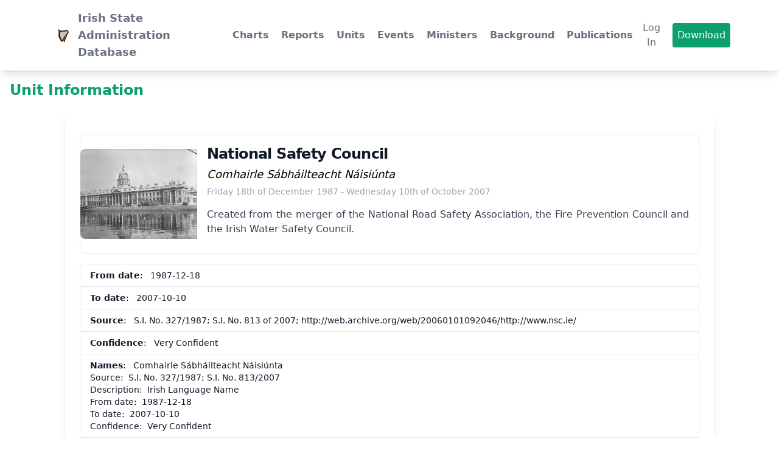

--- FILE ---
content_type: text/html; charset=UTF-8
request_url: https://isad.ie/item.php?t=u&id=408
body_size: 11119
content:

<!DOCTYPE html>
<html lang="en" prefix="og: http://ogp.me/ns#">
  <head>
    <title>Unit: National Safety Council</title><meta charset="UTF-8" />
	<meta name="viewport" content="width=device-width, initial-scale=1.0, user-scalable=no">
	<meta name="description" content="The Irish State Administration Database provides a dataset showing the growth and evolution of Ireland's administration from the foundation of the state to the present.">
	
	<link href="app/output.css" rel="stylesheet" />
	<link rel="canonical" href="https://isad.ie/" /> 
	<link rel="icon" href="app/img/Harp4.svg">
	<meta name="author" content="Duncan Wallace">
	<meta property="og:title" content="Explore the Irish State Dataset and Reports">
	<meta property="og:site_name" content="Irish State Administration Database">
	<meta property="og:url" content="https://isad.ie">
	<meta property="og:description" content="The Irish State Administration Database provides a dataset capturing the establishment growth and evolution of Ireland's state administration from the foundation of the Irish Free State to the present">
	<meta property="og:type" content="website">
	<meta property="og:image" content="app/img/Government_Buildings,_Dublin.jpg">
	<meta name="geo.region" content="IE" />
	<meta name="geo.placename" content="Dundrum" />
	<meta name="geo.position" content="53.306876;-6.224625" />
	<meta name="ICBM" content="53.306876, -6.224625" />

	<link rel="stylesheet" href="https://unpkg.com/flowbite@1.4.7/dist/flowbite.min.css" />

	<!-- <script src="https://cdn.jsdelivr.net/npm/vue/dist/vue.js"></script> -->
	<script src="https://cdn.jsdelivr.net/npm/axios/dist/axios.min.js"></script>
	<script src="https://cdnjs.cloudflare.com/ajax/libs/Chart.js/3.8.2/chart.min.js"></script>		

    <style>
        @media (min-width: 1024px) {
          main {
            padding: 1.5rem;
            --tw-shadow: 0 10px 15px -3px rgb(0 0 0 / 0.1), 0 4px 6px -4px rgb(0 0 0 / 0.1);
            --tw-shadow-colored: 0 10px 15px -3px var(--tw-shadow-color), 0 4px 6px -4px var(--tw-shadow-color);
            box-shadow: var(--tw-ring-offset-shadow, 0 0 #0000), var(--tw-ring-shadow, 0 0 #0000), var(--tw-shadow);
          }
        }dt,dd {display: inline-block;} .vue_hidden{display:none;}
    </style>
	<script type="application/ld+json">{
    "@context": "http:\/\/schema.org",
    "@type": "Organization",
    "name": "National Safety Council",
    "description": "Created from the merger of the National Road Safety Association, the Fire Prevention Council and the Irish Water Safety Council. ",
    "foundingDate": "1987-12-18"
}</script>
  </head>
  <body>
   
    <!-- Navbar goes here --> <nav class="bg-white shadow-lg">
			<div class="max-w-6xl mx-auto px-4">
				<div class="flex justify-between">
					<div class="flex space-x-7">
						<div>
							<!-- Website Logo -->
							<a href="index.php" class="flex items-center py-4 px-2">
								<img src="app/img/Harp4.svg" alt="" class="h-8 w-8 mr-2">
								<span class="font-semibold text-gray-500 text-lg hover:text-green-500 transition duration-300">Irish State Administration Database</span>
							</a>
						</div>
						<!-- Primary Navbar items -->
						<div class="hidden lg:flex items-center space-x-1">
							<a href="charts.php" class="py-4 px-2 text-gray-500 font-semibold hover:text-green-500 transition duration-300">Charts</a>
							<a href="reports.php" class="py-4 px-2 text-gray-500 font-semibold hover:text-green-500 transition duration-300">Reports</a>
							<a href="units.php" class="py-4 px-2 text-gray-500 font-semibold hover:text-green-500 transition duration-300">Units</a>
							<a href="events.php" class="py-4 px-2 text-gray-500 font-semibold hover:text-green-500 transition duration-300">Events</a>
							<a href="ministers.php" class="py-4 px-2 text-gray-500 font-semibold hover:text-green-500 transition duration-300">Ministers</a>
							<a href="background.php" class="py-4 px-2 text-gray-500 font-semibold hover:text-green-500 transition duration-300">Background</a>
							<a href="publications.php" class="py-4 px-2 text-gray-500 font-semibold hover:text-green-500 transition duration-300">Publications</a>
							 
						</div>
					</div>
					<!-- Secondary Navbar items -->
					<div class="hidden lg:flex items-center space-x-3 ">
						<button class="py-2 px-2 font-medium text-gray-500 rounded hover:bg-green-500 hover:text-white transition duration-300" data-modal-toggle="defaultModal1">Log In</button>						<button class="py-2 px-2 font-medium text-white bg-green-500 rounded hover:bg-green-400 transition duration-300" data-modal-toggle="defaultModal2">Download</button>
					</div>
					<!-- Mobile menu button -->
					<div class="lg:hidden flex items-center">
						<button class="outline-none mobile-menu-button" aria-label="toggle navigation">
						<svg id="menuIcon" class=" w-6 h-6 text-gray-500 hover:text-green-500 "
							fill="none"
							stroke-linecap="round"
							stroke-linejoin="round"
							stroke-width="2"
							viewBox="0 0 24 24"
							stroke="currentColor"
						>
							<path d="M4 6h16M4 12h16M4 18h16"></path>
						</svg>
					</button>
					</div>
				</div>
			</div>
			<!-- mobile menu -->
			<div class="hidden mobile-menu">
				<ul class="">
					<li><a href="charts.php" class="block text-sm px-2 py-4 hover:bg-green-500 transition duration-300">Charts</a></li>
					<li><a href="reports.php" class="block text-sm px-2 py-4 hover:bg-green-500 transition duration-300">Reports</a></li>
					<li><a href="units.php" class="block text-sm px-2 py-4 hover:bg-green-500 transition duration-300">Units</a></li>
					<li><a href="events.php" class="block text-sm px-2 py-4 hover:bg-green-500 transition duration-300">Events</a></li>
					<li><a href="ministers.php" class="block text-sm px-2 py-4 hover:bg-green-500 transition duration-300">Ministers</a></li>
					<li><a href="background.php" class="block text-sm px-2 py-4 hover:bg-green-500 transition duration-300">Background</a></li>
					<li><a href="publications.php" class="block text-sm px-2 py-4 hover:bg-green-500 transition duration-300">Publications</a></li>
					<li><a class="block text-sm px-2 py-4 hover:bg-green-500 transition duration-300" data-modal-toggle="defaultModal2">Download</a></li>
					 
				</ul>
			</div>
			<script>
				const btn = document.querySelector("button.mobile-menu-button");
				const menu = document.querySelector(".mobile-menu");

				btn.addEventListener("click", () => {
					menu.classList.toggle("hidden");
				});
			</script>
		</nav> <h1 class="text-green-500 text-2xl md:text-3xl lg:text-4xl font-bold p-4">Unit Information</h1>
    <div class="flex justify-center">
      <main id="app" class="w-10/12 bg-white rounded-lg space-y-4 text-justify gap-y-0">
        <h2 class="text-xl">  </h2>
        <article id="toggleButton" class="flex flex-col items-center bg-white rounded-lg border  md:flex-row  hover:bg-gray-100 dark:border-gray-700 dark:bg-gray-800 dark:hover:bg-gray-700" title="Hide Sources">
          <img class="object-cover w-full h-96 rounded-t-lg md:h-auto md:w-48 md:rounded-none md:rounded-l-lg" src="app/img/0.jpg" alt="">
          <div class="flex flex-col justify-between p-4 leading-normal">
            <h2 class="mb-1 text-2xl font-bold tracking-tight text-gray-900 dark:text-white">National Safety Council</h2>
            <h3 class="mb-1 text-lg italic">Comhairle Sábháilteacht Náisiúnta</h3><div style="display:inline" class="text-sm text-slate-400"><time datetime="1987-12-18" >Friday 18th of December 1987</time> - <time datetime="2007-10-10">Wednesday 10th of October 2007</time></div>  
            <p class="mb-3 mt-4 font-normal text-gray-700 dark:text-gray-400">Created from the merger of the National Road Safety Association, the Fire Prevention Council and the Irish Water Safety Council. </p>
          </div>
        </article>
        
        

<ul id="unit_details" class="text-sm font-medium text-gray-900 bg-white rounded-lg border border-gray-200 dark:bg-gray-700 dark:border-gray-600 dark:text-white">
    <li class="py-2 px-4 w-full border-b border-gray-200 dark:border-gray-600"><strong>From date</strong>: &nbsp; 1987-12-18 <li class="py-2 px-4 w-full border-b border-gray-200 dark:border-gray-600"><strong>To date</strong>: &nbsp; 2007-10-10 <li class="py-2 px-4 w-full border-b border-gray-200 dark:border-gray-600"><strong>Source</strong>: &nbsp; S.I. No. 327/1987; S.I. No. 813 of 2007; <a href="http://web.archive.org/web/20060101092046/http://www.nsc.ie/" class="text-decoration-line: underline;" target="_blank">http://web.archive.org/web/20060101092046/http://www.nsc.ie/</a> <li class="py-2 px-4 w-full border-b border-gray-200 dark:border-gray-600"><strong>Confidence</strong>: &nbsp; Very Confident <li class="py-2 px-4 w-full border-b border-gray-200 dark:border-gray-600 Name">
                    <strong class='category'>Names</strong>: &nbsp; 
                    Comhairle Sábháilteacht Náisiúnta
                    
                    <ul class='Details'>
                    <li class='source'>Source: &nbsp;<span class="vue_hidden" v-if="isLoggedIn"><input class="focus:ring-4 focus:outline-none focus:ring-blue-300  rounded-lg  px-3 mt-1 py-2.5 dark:bg-blue-600 dark:hover:bg-blue-700 dark:focus:ring-blue-800" style="width: 36ch; max-width:80%; min-width:15%" type="text" value="S.I. No. 327/1987; S.I. No. 813/2007" @change="confirmSave('names', 'source', 408, 240,'S.I. No. 327/1987; S.I. No. 813/2007', 'unit',$event.target.value)" @keypress.enter="confirmSave('names', 'source', 408, 240,'S.I. No. 327/1987; S.I. No. 813/2007', 'unit',$event.target.value)"></span><span v-else>S.I. No. 327/1987; S.I. No. 813/2007</span><li class='description'>Description: &nbsp;<span class="vue_hidden" v-if="isLoggedIn"><input class="focus:ring-4 focus:outline-none focus:ring-blue-300  rounded-lg  px-3 mt-1 py-2.5 dark:bg-blue-600 dark:hover:bg-blue-700 dark:focus:ring-blue-800" style="width: 19ch; max-width:80%; min-width:15%" type="text" value="Irish Language Name" @change="confirmSave('names', 'description', 408, 240,'Irish Language Name', 'unit',$event.target.value)" @keypress.enter="confirmSave('names', 'description', 408, 240,'Irish Language Name', 'unit',$event.target.value)"></span><span v-else>Irish Language Name</span><li class='from_date'>From date: &nbsp;<span class="vue_hidden" v-if="isLoggedIn"><input class="focus:ring-4 focus:outline-none focus:ring-blue-300  rounded-lg  px-3 mt-1 py-2.5 dark:bg-blue-600 dark:hover:bg-blue-700 dark:focus:ring-blue-800" style="width: 10ch; max-width:80%; min-width:15%" type="date" value="1987-12-18" @change="confirmSave('names', 'from_date', 408, 240,'1987-12-18', 'unit',$event.target.value)" @keypress.enter="confirmSave('names', 'from_date', 408, 240,'1987-12-18', 'unit',$event.target.value)"></span><span v-else>1987-12-18</span><li class='to_date'>To date: &nbsp;<span class="vue_hidden" v-if="isLoggedIn"><input class="focus:ring-4 focus:outline-none focus:ring-blue-300  rounded-lg  px-3 mt-1 py-2.5 dark:bg-blue-600 dark:hover:bg-blue-700 dark:focus:ring-blue-800" style="width: 10ch; max-width:80%; min-width:15%" type="date" value="2007-10-10" @change="confirmSave('names', 'to_date', 408, 240,'2007-10-10', 'unit',$event.target.value)" @keypress.enter="confirmSave('names', 'to_date', 408, 240,'2007-10-10', 'unit',$event.target.value)"></span><span v-else>2007-10-10</span><li class='confidence'>Confidence: &nbsp;Very Confident <span class="vue_hidden" v-if="isLoggedIn"><select class="focus:ring-4 focus:outline-none focus:ring-blue-300  rounded-lg  px-3 mt-1 py-2.5 dark:bg-blue-600 dark:hover:bg-blue-700 dark:focus:ring-blue-800"  data-table-name="example_table" data-column-name="confidence_column"
                        v-model="selectedConfidence[408]"@change="confirmSave('names', 'confidence', 408, 240,'5', 'unit',$event.target.value)">
                        <option v-for="(option, index) in confidence" :value="index" :disabled="index === 0">{{ option }}</option>
                        </select></span></ul><li class="py-2 px-4 w-full border-b border-gray-200 dark:border-gray-600 Name">
                    <strong class='category'>Legal forms</strong>: &nbsp; 
                    <a ref='name_0' class='text-blue-600 dark:text-blue-500 hover:underline' href='units.php?filter= Statutory Corporation&legal_form_id=5'> Statutory Corporation</a>
                    
                    <ul class='Details'>
                <li class='source'>Source: &nbsp;<span class="vue_hidden" v-if="isLoggedIn"><input class="focus:ring-4 focus:outline-none focus:ring-blue-300  rounded-lg  px-3 mt-1 py-2.5 dark:bg-blue-600 dark:hover:bg-blue-700 dark:focus:ring-blue-800" style="width: 92ch; max-width:80%; min-width:15%" type="text" value="Local Government Services (Corporate Bodies) Act, 1971; S.I. No. 327/1987; S.I. No. 813/2007" @change="confirmSave('legal_forms', 'source', 408, 417,'Local Government Services (Corporate Bodies) Act, 1971; S.I. No. 327/1987; S.I. No. 813/2007', 'unit',$event.target.value)" @keypress.enter="confirmSave('legal_forms', 'source', 408, 417,'Local Government Services (Corporate Bodies) Act, 1971; S.I. No. 327/1987; S.I. No. 813/2007', 'unit',$event.target.value)"></span><span v-else>Local Government Services (Corporate Bodies) Act, 1971; S.I. No. 327/1987; S.I. No. 813/2007</span><li class='description'>Description: &nbsp;<span class="vue_hidden" v-if="isLoggedIn"><input class="focus:ring-4 focus:outline-none focus:ring-blue-300  rounded-lg  px-3 mt-1 py-2.5 dark:bg-blue-600 dark:hover:bg-blue-700 dark:focus:ring-blue-800" style="width: 86ch; max-width:80%; min-width:15%" type="text" value="Statutory Corporation under the Local Government Services (Corporate Bodies) Act, 1971" @change="confirmSave('legal_forms', 'description', 408, 417,'Statutory Corporation under the Local Government Services (Corporate Bodies) Act, 1971', 'unit',$event.target.value)" @keypress.enter="confirmSave('legal_forms', 'description', 408, 417,'Statutory Corporation under the Local Government Services (Corporate Bodies) Act, 1971', 'unit',$event.target.value)"></span><span v-else>Statutory Corporation under the Local Government Services (Corporate Bodies) Act, 1971</span><li class='from_date'>From date: &nbsp;<span class="vue_hidden" v-if="isLoggedIn"><input class="focus:ring-4 focus:outline-none focus:ring-blue-300  rounded-lg  px-3 mt-1 py-2.5 dark:bg-blue-600 dark:hover:bg-blue-700 dark:focus:ring-blue-800" style="width: 10ch; max-width:80%; min-width:15%" type="date" value="1987-12-18" @change="confirmSave('legal_forms', 'from_date', 408, 417,'1987-12-18', 'unit',$event.target.value)" @keypress.enter="confirmSave('legal_forms', 'from_date', 408, 417,'1987-12-18', 'unit',$event.target.value)"></span><span v-else>1987-12-18</span><li class='to_date'>To date: &nbsp;<span class="vue_hidden" v-if="isLoggedIn"><input class="focus:ring-4 focus:outline-none focus:ring-blue-300  rounded-lg  px-3 mt-1 py-2.5 dark:bg-blue-600 dark:hover:bg-blue-700 dark:focus:ring-blue-800" style="width: 10ch; max-width:80%; min-width:15%" type="date" value="2007-10-10" @change="confirmSave('legal_forms', 'to_date', 408, 417,'2007-10-10', 'unit',$event.target.value)" @keypress.enter="confirmSave('legal_forms', 'to_date', 408, 417,'2007-10-10', 'unit',$event.target.value)"></span><span v-else>2007-10-10</span><li class='confidence'>Confidence: &nbsp;Very Confident <span class="vue_hidden" v-if="isLoggedIn"><select class="focus:ring-4 focus:outline-none focus:ring-blue-300  rounded-lg  px-3 mt-1 py-2.5 dark:bg-blue-600 dark:hover:bg-blue-700 dark:focus:ring-blue-800"  data-table-name="example_table" data-column-name="confidence_column"
                        v-model="selectedConfidence[408]"@change="confirmSave('legal_forms', 'confidence', 408, 417,'5', 'unit',$event.target.value)">
                        <option v-for="(option, index) in confidence" :value="index" :disabled="index === 0">{{ option }}</option>
                        </select></span></ul><li class="py-2 px-4 w-full border-b border-gray-200 dark:border-gray-600 Name">
                    <strong class='category'>Functions</strong>: &nbsp; 
                    <a ref='name_0' class='text-blue-600 dark:text-blue-500 hover:underline' href='units.php?filter=Delivery&function_id=6'>Delivery</a>
                    
                    <ul class='Details'>
                <li class='source'>Source: &nbsp;<span class="vue_hidden" v-if="isLoggedIn"><input class="focus:ring-4 focus:outline-none focus:ring-blue-300  rounded-lg  px-3 mt-1 py-2.5 dark:bg-blue-600 dark:hover:bg-blue-700 dark:focus:ring-blue-800" style="width: 36ch; max-width:80%; min-width:15%" type="text" value="S.I. No. 327/1987; S.I. No. 813/2007" @change="confirmSave('functions', 'source', 408, 437,'S.I. No. 327/1987; S.I. No. 813/2007', 'unit',$event.target.value)" @keypress.enter="confirmSave('functions', 'source', 408, 437,'S.I. No. 327/1987; S.I. No. 813/2007', 'unit',$event.target.value)"></span><span v-else>S.I. No. 327/1987; S.I. No. 813/2007</span><li class='from_date'>From date: &nbsp;<span class="vue_hidden" v-if="isLoggedIn"><input class="focus:ring-4 focus:outline-none focus:ring-blue-300  rounded-lg  px-3 mt-1 py-2.5 dark:bg-blue-600 dark:hover:bg-blue-700 dark:focus:ring-blue-800" style="width: 10ch; max-width:80%; min-width:15%" type="date" value="1987-12-18" @change="confirmSave('functions', 'from_date', 408, 437,'1987-12-18', 'unit',$event.target.value)" @keypress.enter="confirmSave('functions', 'from_date', 408, 437,'1987-12-18', 'unit',$event.target.value)"></span><span v-else>1987-12-18</span><li class='to_date'>To date: &nbsp;<span class="vue_hidden" v-if="isLoggedIn"><input class="focus:ring-4 focus:outline-none focus:ring-blue-300  rounded-lg  px-3 mt-1 py-2.5 dark:bg-blue-600 dark:hover:bg-blue-700 dark:focus:ring-blue-800" style="width: 10ch; max-width:80%; min-width:15%" type="date" value="2007-10-10" @change="confirmSave('functions', 'to_date', 408, 437,'2007-10-10', 'unit',$event.target.value)" @keypress.enter="confirmSave('functions', 'to_date', 408, 437,'2007-10-10', 'unit',$event.target.value)"></span><span v-else>2007-10-10</span><li class='confidence'>Confidence: &nbsp;Very Confident <span class="vue_hidden" v-if="isLoggedIn"><select class="focus:ring-4 focus:outline-none focus:ring-blue-300  rounded-lg  px-3 mt-1 py-2.5 dark:bg-blue-600 dark:hover:bg-blue-700 dark:focus:ring-blue-800"  data-table-name="example_table" data-column-name="confidence_column"
                        v-model="selectedConfidence[408]"@change="confirmSave('functions', 'confidence', 408, 437,'5', 'unit',$event.target.value)">
                        <option v-for="(option, index) in confidence" :value="index" :disabled="index === 0">{{ option }}</option>
                        </select></span></ul><li class="py-2 px-4 w-full border-b border-gray-200 dark:border-gray-600 Name">
                    <strong class='category'>Functions</strong>: &nbsp; 
                    <a ref='name_1' class='text-blue-600 dark:text-blue-500 hover:underline' href='units.php?filter=Advisory - Consultative - Representation - Advocacy&function_id=4'>Advisory - Consultative - Representation - Advocacy</a>
                    
                    <ul class='Details'>
                <li class='source'>Source: &nbsp;<span class="vue_hidden" v-if="isLoggedIn"><input class="focus:ring-4 focus:outline-none focus:ring-blue-300  rounded-lg  px-3 mt-1 py-2.5 dark:bg-blue-600 dark:hover:bg-blue-700 dark:focus:ring-blue-800" style="width: 36ch; max-width:80%; min-width:15%" type="text" value="S.I. No. 327/1987; S.I. No. 813/2007" @change="confirmSave('functions', 'source', 408, 438,'S.I. No. 327/1987; S.I. No. 813/2007', 'unit',$event.target.value)" @keypress.enter="confirmSave('functions', 'source', 408, 438,'S.I. No. 327/1987; S.I. No. 813/2007', 'unit',$event.target.value)"></span><span v-else>S.I. No. 327/1987; S.I. No. 813/2007</span><li class='from_date'>From date: &nbsp;<span class="vue_hidden" v-if="isLoggedIn"><input class="focus:ring-4 focus:outline-none focus:ring-blue-300  rounded-lg  px-3 mt-1 py-2.5 dark:bg-blue-600 dark:hover:bg-blue-700 dark:focus:ring-blue-800" style="width: 10ch; max-width:80%; min-width:15%" type="date" value="1987-12-18" @change="confirmSave('functions', 'from_date', 408, 438,'1987-12-18', 'unit',$event.target.value)" @keypress.enter="confirmSave('functions', 'from_date', 408, 438,'1987-12-18', 'unit',$event.target.value)"></span><span v-else>1987-12-18</span><li class='to_date'>To date: &nbsp;<span class="vue_hidden" v-if="isLoggedIn"><input class="focus:ring-4 focus:outline-none focus:ring-blue-300  rounded-lg  px-3 mt-1 py-2.5 dark:bg-blue-600 dark:hover:bg-blue-700 dark:focus:ring-blue-800" style="width: 10ch; max-width:80%; min-width:15%" type="date" value="2007-10-10" @change="confirmSave('functions', 'to_date', 408, 438,'2007-10-10', 'unit',$event.target.value)" @keypress.enter="confirmSave('functions', 'to_date', 408, 438,'2007-10-10', 'unit',$event.target.value)"></span><span v-else>2007-10-10</span><li class='confidence'>Confidence: &nbsp;Very Confident <span class="vue_hidden" v-if="isLoggedIn"><select class="focus:ring-4 focus:outline-none focus:ring-blue-300  rounded-lg  px-3 mt-1 py-2.5 dark:bg-blue-600 dark:hover:bg-blue-700 dark:focus:ring-blue-800"  data-table-name="example_table" data-column-name="confidence_column"
                        v-model="selectedConfidence[408]"@change="confirmSave('functions', 'confidence', 408, 438,'5', 'unit',$event.target.value)">
                        <option v-for="(option, index) in confidence" :value="index" :disabled="index === 0">{{ option }}</option>
                        </select></span></ul><li class="py-2 px-4 w-full border-b border-gray-200 dark:border-gray-600 Name">
                    <strong class='category'>Policy domains</strong>: &nbsp; 
                    <a ref='name_0' class='text-blue-600 dark:text-blue-500 hover:underline' href='units.php?filter=Public Order and Safety&policy_domain_id=12'>Public Order and Safety</a>
                    
                    <ul class='Details'>
                <li class='source'>Source: &nbsp;<span class="vue_hidden" v-if="isLoggedIn"><input class="focus:ring-4 focus:outline-none focus:ring-blue-300  rounded-lg  px-3 mt-1 py-2.5 dark:bg-blue-600 dark:hover:bg-blue-700 dark:focus:ring-blue-800" style="width: 36ch; max-width:80%; min-width:15%" type="text" value="S.I. No. 327/1987; S.I. No. 813/2007" @change="confirmSave('policy_domains', 'source', 408, 433,'S.I. No. 327/1987; S.I. No. 813/2007', 'unit',$event.target.value)" @keypress.enter="confirmSave('policy_domains', 'source', 408, 433,'S.I. No. 327/1987; S.I. No. 813/2007', 'unit',$event.target.value)"></span><span v-else>S.I. No. 327/1987; S.I. No. 813/2007</span><li class='from_date'>From date: &nbsp;<span class="vue_hidden" v-if="isLoggedIn"><input class="focus:ring-4 focus:outline-none focus:ring-blue-300  rounded-lg  px-3 mt-1 py-2.5 dark:bg-blue-600 dark:hover:bg-blue-700 dark:focus:ring-blue-800" style="width: 10ch; max-width:80%; min-width:15%" type="date" value="1987-12-18" @change="confirmSave('policy_domains', 'from_date', 408, 433,'1987-12-18', 'unit',$event.target.value)" @keypress.enter="confirmSave('policy_domains', 'from_date', 408, 433,'1987-12-18', 'unit',$event.target.value)"></span><span v-else>1987-12-18</span><li class='to_date'>To date: &nbsp;<span class="vue_hidden" v-if="isLoggedIn"><input class="focus:ring-4 focus:outline-none focus:ring-blue-300  rounded-lg  px-3 mt-1 py-2.5 dark:bg-blue-600 dark:hover:bg-blue-700 dark:focus:ring-blue-800" style="width: 10ch; max-width:80%; min-width:15%" type="date" value="2007-10-10" @change="confirmSave('policy_domains', 'to_date', 408, 433,'2007-10-10', 'unit',$event.target.value)" @keypress.enter="confirmSave('policy_domains', 'to_date', 408, 433,'2007-10-10', 'unit',$event.target.value)"></span><span v-else>2007-10-10</span><li class='confidence'>Confidence: &nbsp;Very Confident <span class="vue_hidden" v-if="isLoggedIn"><select class="focus:ring-4 focus:outline-none focus:ring-blue-300  rounded-lg  px-3 mt-1 py-2.5 dark:bg-blue-600 dark:hover:bg-blue-700 dark:focus:ring-blue-800"  data-table-name="example_table" data-column-name="confidence_column"
                        v-model="selectedConfidence[408]"@change="confirmSave('policy_domains', 'confidence', 408, 433,'5', 'unit',$event.target.value)">
                        <option v-for="(option, index) in confidence" :value="index" :disabled="index === 0">{{ option }}</option>
                        </select></span></ul><li class="py-2 px-4 w-full border-b border-gray-200 dark:border-gray-600 Name">
                    <strong class='category'>Policy domains</strong>: &nbsp; 
                    <a ref='name_1' class='text-blue-600 dark:text-blue-500 hover:underline' href='units.php?filter=Recreation, Culture, Religion&policy_domain_id=13'>Recreation, Culture, Religion</a>
                    
                    <ul class='Details'>
                <li class='source'>Source: &nbsp;<span class="vue_hidden" v-if="isLoggedIn"><input class="focus:ring-4 focus:outline-none focus:ring-blue-300  rounded-lg  px-3 mt-1 py-2.5 dark:bg-blue-600 dark:hover:bg-blue-700 dark:focus:ring-blue-800" style="width: 36ch; max-width:80%; min-width:15%" type="text" value="S.I. No. 327/1987; S.I. No. 360/1999" @change="confirmSave('policy_domains', 'source', 408, 434,'S.I. No. 327/1987; S.I. No. 360/1999', 'unit',$event.target.value)" @keypress.enter="confirmSave('policy_domains', 'source', 408, 434,'S.I. No. 327/1987; S.I. No. 360/1999', 'unit',$event.target.value)"></span><span v-else>S.I. No. 327/1987; S.I. No. 360/1999</span><li class='description'>Description: &nbsp;<span class="vue_hidden" v-if="isLoggedIn"><input class="focus:ring-4 focus:outline-none focus:ring-blue-300  rounded-lg  px-3 mt-1 py-2.5 dark:bg-blue-600 dark:hover:bg-blue-700 dark:focus:ring-blue-800" style="width: 93ch; max-width:80%; min-width:15%" type="text" value="Responsibility for water safety courses transferred to Irish Water Safety Association in 1999" @change="confirmSave('policy_domains', 'description', 408, 434,'Responsibility for water safety courses transferred to Irish Water Safety Association in 1999', 'unit',$event.target.value)" @keypress.enter="confirmSave('policy_domains', 'description', 408, 434,'Responsibility for water safety courses transferred to Irish Water Safety Association in 1999', 'unit',$event.target.value)"></span><span v-else>Responsibility for water safety courses transferred to Irish Water Safety Association in 1999</span><li class='from_date'>From date: &nbsp;<span class="vue_hidden" v-if="isLoggedIn"><input class="focus:ring-4 focus:outline-none focus:ring-blue-300  rounded-lg  px-3 mt-1 py-2.5 dark:bg-blue-600 dark:hover:bg-blue-700 dark:focus:ring-blue-800" style="width: 10ch; max-width:80%; min-width:15%" type="date" value="1987-12-18" @change="confirmSave('policy_domains', 'from_date', 408, 434,'1987-12-18', 'unit',$event.target.value)" @keypress.enter="confirmSave('policy_domains', 'from_date', 408, 434,'1987-12-18', 'unit',$event.target.value)"></span><span v-else>1987-12-18</span><li class='to_date'>To date: &nbsp;<span class="vue_hidden" v-if="isLoggedIn"><input class="focus:ring-4 focus:outline-none focus:ring-blue-300  rounded-lg  px-3 mt-1 py-2.5 dark:bg-blue-600 dark:hover:bg-blue-700 dark:focus:ring-blue-800" style="width: 10ch; max-width:80%; min-width:15%" type="date" value="1999-11-26" @change="confirmSave('policy_domains', 'to_date', 408, 434,'1999-11-26', 'unit',$event.target.value)" @keypress.enter="confirmSave('policy_domains', 'to_date', 408, 434,'1999-11-26', 'unit',$event.target.value)"></span><span v-else>1999-11-26</span><li class='confidence'>Confidence: &nbsp;Very Confident <span class="vue_hidden" v-if="isLoggedIn"><select class="focus:ring-4 focus:outline-none focus:ring-blue-300  rounded-lg  px-3 mt-1 py-2.5 dark:bg-blue-600 dark:hover:bg-blue-700 dark:focus:ring-blue-800"  data-table-name="example_table" data-column-name="confidence_column"
                        v-model="selectedConfidence[408]"@change="confirmSave('policy_domains', 'confidence', 408, 434,'5', 'unit',$event.target.value)">
                        <option v-for="(option, index) in confidence" :value="index" :disabled="index === 0">{{ option }}</option>
                        </select></span></ul><li class="py-2 px-4 w-full border-b border-gray-200 dark:border-gray-600 Name">
                    <strong class='category'>Parents</strong>: &nbsp; 
                    <a ref='name_0' class='text-blue-600 dark:text-blue-500 hover:underline' href='item.php?t=u&id=299'>Department of the Environment</a>
                    
                    <ul class='Details'>
                <li class='source'>Source: &nbsp;<span class="vue_hidden" v-if="isLoggedIn"><input class="focus:ring-4 focus:outline-none focus:ring-blue-300  rounded-lg  px-3 mt-1 py-2.5 dark:bg-blue-600 dark:hover:bg-blue-700 dark:focus:ring-blue-800" style="width: 36ch; max-width:80%; min-width:15%" type="text" value="S.I. No. 327/1987; S.I. No. 322/1997" @change="confirmSave('parents', 'source', 408, 428,'S.I. No. 327/1987; S.I. No. 322/1997', 'unit',$event.target.value)" @keypress.enter="confirmSave('parents', 'source', 408, 428,'S.I. No. 327/1987; S.I. No. 322/1997', 'unit',$event.target.value)"></span><span v-else>S.I. No. 327/1987; S.I. No. 322/1997</span><li class='from_date'>From date: &nbsp;<span class="vue_hidden" v-if="isLoggedIn"><input class="focus:ring-4 focus:outline-none focus:ring-blue-300  rounded-lg  px-3 mt-1 py-2.5 dark:bg-blue-600 dark:hover:bg-blue-700 dark:focus:ring-blue-800" style="width: 10ch; max-width:80%; min-width:15%" type="date" value="1987-12-18" @change="confirmSave('parents', 'from_date', 408, 428,'1987-12-18', 'unit',$event.target.value)" @keypress.enter="confirmSave('parents', 'from_date', 408, 428,'1987-12-18', 'unit',$event.target.value)"></span><span v-else>1987-12-18</span><li class='to_date'>To date: &nbsp;<span class="vue_hidden" v-if="isLoggedIn"><input class="focus:ring-4 focus:outline-none focus:ring-blue-300  rounded-lg  px-3 mt-1 py-2.5 dark:bg-blue-600 dark:hover:bg-blue-700 dark:focus:ring-blue-800" style="width: 10ch; max-width:80%; min-width:15%" type="date" value="1997-07-22" @change="confirmSave('parents', 'to_date', 408, 428,'1997-07-22', 'unit',$event.target.value)" @keypress.enter="confirmSave('parents', 'to_date', 408, 428,'1997-07-22', 'unit',$event.target.value)"></span><span v-else>1997-07-22</span><li class='confidence'>Confidence: &nbsp;Very Confident <span class="vue_hidden" v-if="isLoggedIn"><select class="focus:ring-4 focus:outline-none focus:ring-blue-300  rounded-lg  px-3 mt-1 py-2.5 dark:bg-blue-600 dark:hover:bg-blue-700 dark:focus:ring-blue-800"  data-table-name="example_table" data-column-name="confidence_column"
                        v-model="selectedConfidence[408]"@change="confirmSave('parents', 'confidence', 408, 428,'5', 'unit',$event.target.value)">
                        <option v-for="(option, index) in confidence" :value="index" :disabled="index === 0">{{ option }}</option>
                        </select></span></ul><li class="py-2 px-4 w-full border-b border-gray-200 dark:border-gray-600 Name">
                    <strong class='category'>Parents</strong>: &nbsp; 
                    <a ref='name_1' class='text-blue-600 dark:text-blue-500 hover:underline' href='item.php?t=u&id=298'>Department of the Environment and Local Government</a>
                    
                    <ul class='Details'>
                <li class='source'>Source: &nbsp;<span class="vue_hidden" v-if="isLoggedIn"><input class="focus:ring-4 focus:outline-none focus:ring-blue-300  rounded-lg  px-3 mt-1 py-2.5 dark:bg-blue-600 dark:hover:bg-blue-700 dark:focus:ring-blue-800" style="width: 55ch; max-width:80%; min-width:15%" type="text" value="S.I. No. 322/1997; S.I. No. 298/2002; S.I. No. 305/2002" @change="confirmSave('parents', 'source', 408, 429,'S.I. No. 322/1997; S.I. No. 298/2002; S.I. No. 305/2002', 'unit',$event.target.value)" @keypress.enter="confirmSave('parents', 'source', 408, 429,'S.I. No. 322/1997; S.I. No. 298/2002; S.I. No. 305/2002', 'unit',$event.target.value)"></span><span v-else>S.I. No. 322/1997; S.I. No. 298/2002; S.I. No. 305/2002</span><li class='description'>Description: &nbsp;<span class="vue_hidden" v-if="isLoggedIn"><input class="focus:ring-4 focus:outline-none focus:ring-blue-300  rounded-lg  px-3 mt-1 py-2.5 dark:bg-blue-600 dark:hover:bg-blue-700 dark:focus:ring-blue-800" style="width: 220ch; max-width:80%; min-width:15%" type="text" value="Responsibility for the National Safety Council transferred from the Department of the Environment and Local Government to the Department of Transport (via the Department of Public Enterprise) under S.I. No 298 & 305/2002" @change="confirmSave('parents', 'description', 408, 429,'Responsibility for the National Safety Council transferred from the Department of the Environment and Local Government to the Department of Transport (via the Department of Public Enterprise) under S.I. No 298 &amp; 305/2002', 'unit',$event.target.value)" @keypress.enter="confirmSave('parents', 'description', 408, 429,'Responsibility for the National Safety Council transferred from the Department of the Environment and Local Government to the Department of Transport (via the Department of Public Enterprise) under S.I. No 298 &amp; 305/2002', 'unit',$event.target.value)"></span><span v-else>Responsibility for the National Safety Council transferred from the Department of the Environment and Local Government to the Department of Transport (via the Department of Public Enterprise) under S.I. No 298 & 305/2002</span><li class='from_date'>From date: &nbsp;<span class="vue_hidden" v-if="isLoggedIn"><input class="focus:ring-4 focus:outline-none focus:ring-blue-300  rounded-lg  px-3 mt-1 py-2.5 dark:bg-blue-600 dark:hover:bg-blue-700 dark:focus:ring-blue-800" style="width: 10ch; max-width:80%; min-width:15%" type="date" value="1997-07-22" @change="confirmSave('parents', 'from_date', 408, 429,'1997-07-22', 'unit',$event.target.value)" @keypress.enter="confirmSave('parents', 'from_date', 408, 429,'1997-07-22', 'unit',$event.target.value)"></span><span v-else>1997-07-22</span><li class='to_date'>To date: &nbsp;<span class="vue_hidden" v-if="isLoggedIn"><input class="focus:ring-4 focus:outline-none focus:ring-blue-300  rounded-lg  px-3 mt-1 py-2.5 dark:bg-blue-600 dark:hover:bg-blue-700 dark:focus:ring-blue-800" style="width: 10ch; max-width:80%; min-width:15%" type="date" value="2002-06-19" @change="confirmSave('parents', 'to_date', 408, 429,'2002-06-19', 'unit',$event.target.value)" @keypress.enter="confirmSave('parents', 'to_date', 408, 429,'2002-06-19', 'unit',$event.target.value)"></span><span v-else>2002-06-19</span><li class='confidence'>Confidence: &nbsp;Very Confident <span class="vue_hidden" v-if="isLoggedIn"><select class="focus:ring-4 focus:outline-none focus:ring-blue-300  rounded-lg  px-3 mt-1 py-2.5 dark:bg-blue-600 dark:hover:bg-blue-700 dark:focus:ring-blue-800"  data-table-name="example_table" data-column-name="confidence_column"
                        v-model="selectedConfidence[408]"@change="confirmSave('parents', 'confidence', 408, 429,'5', 'unit',$event.target.value)">
                        <option v-for="(option, index) in confidence" :value="index" :disabled="index === 0">{{ option }}</option>
                        </select></span></ul><li class="py-2 px-4 w-full border-b border-gray-200 dark:border-gray-600 Name">
                    <strong class='category'>Parents</strong>: &nbsp; 
                    <a ref='name_2' class='text-blue-600 dark:text-blue-500 hover:underline' href='item.php?t=u&id=135'>Department of Transport (II)</a>
                    
                    <ul class='Details'>
                <li class='source'>Source: &nbsp;<span class="vue_hidden" v-if="isLoggedIn"><input class="focus:ring-4 focus:outline-none focus:ring-blue-300  rounded-lg  px-3 mt-1 py-2.5 dark:bg-blue-600 dark:hover:bg-blue-700 dark:focus:ring-blue-800" style="width: 42ch; max-width:80%; min-width:15%" type="text" value="S.I. No. 298 & 305/2002; S.I. No. 813/2007" @change="confirmSave('parents', 'source', 408, 430,'S.I. No. 298 &amp; 305/2002; S.I. No. 813/2007', 'unit',$event.target.value)" @keypress.enter="confirmSave('parents', 'source', 408, 430,'S.I. No. 298 &amp; 305/2002; S.I. No. 813/2007', 'unit',$event.target.value)"></span><span v-else>S.I. No. 298 & 305/2002; S.I. No. 813/2007</span><li class='from_date'>From date: &nbsp;<span class="vue_hidden" v-if="isLoggedIn"><input class="focus:ring-4 focus:outline-none focus:ring-blue-300  rounded-lg  px-3 mt-1 py-2.5 dark:bg-blue-600 dark:hover:bg-blue-700 dark:focus:ring-blue-800" style="width: 10ch; max-width:80%; min-width:15%" type="date" value="2002-06-19" @change="confirmSave('parents', 'from_date', 408, 430,'2002-06-19', 'unit',$event.target.value)" @keypress.enter="confirmSave('parents', 'from_date', 408, 430,'2002-06-19', 'unit',$event.target.value)"></span><span v-else>2002-06-19</span><li class='to_date'>To date: &nbsp;<span class="vue_hidden" v-if="isLoggedIn"><input class="focus:ring-4 focus:outline-none focus:ring-blue-300  rounded-lg  px-3 mt-1 py-2.5 dark:bg-blue-600 dark:hover:bg-blue-700 dark:focus:ring-blue-800" style="width: 10ch; max-width:80%; min-width:15%" type="date" value="2007-10-10" @change="confirmSave('parents', 'to_date', 408, 430,'2007-10-10', 'unit',$event.target.value)" @keypress.enter="confirmSave('parents', 'to_date', 408, 430,'2007-10-10', 'unit',$event.target.value)"></span><span v-else>2007-10-10</span><li class='confidence'>Confidence: &nbsp;Very Confident <span class="vue_hidden" v-if="isLoggedIn"><select class="focus:ring-4 focus:outline-none focus:ring-blue-300  rounded-lg  px-3 mt-1 py-2.5 dark:bg-blue-600 dark:hover:bg-blue-700 dark:focus:ring-blue-800"  data-table-name="example_table" data-column-name="confidence_column"
                        v-model="selectedConfidence[408]"@change="confirmSave('parents', 'confidence', 408, 430,'5', 'unit',$event.target.value)">
                        <option v-for="(option, index) in confidence" :value="index" :disabled="index === 0">{{ option }}</option>
                        </select></span></ul><li class="py-2 px-4 w-full border-b border-gray-200 dark:border-gray-600 Name">
                    <strong class='category'>Counties</strong>: &nbsp; 
                    <a ref='name_0' class='text-blue-600 dark:text-blue-500 hover:underline' href='units.php?filter=Dublin &countie_id=10'>Dublin </a>
                    
                    <ul class='Details'>
                <li class='source'>Source: &nbsp;<span class="vue_hidden" v-if="isLoggedIn"><input class="focus:ring-4 focus:outline-none focus:ring-blue-300  rounded-lg  px-3 mt-1 py-2.5 dark:bg-blue-600 dark:hover:bg-blue-700 dark:focus:ring-blue-800" style="width: 13ch; max-width:80%; min-width:15%" type="text" value="IPA Yearbooks" @change="confirmSave('counties', 'source', 408, 271,'IPA Yearbooks', 'unit',$event.target.value)" @keypress.enter="confirmSave('counties', 'source', 408, 271,'IPA Yearbooks', 'unit',$event.target.value)"></span><span v-else>IPA Yearbooks</span><li class='description'>Description: &nbsp;<span class="vue_hidden" v-if="isLoggedIn"><input class="focus:ring-4 focus:outline-none focus:ring-blue-300  rounded-lg  px-3 mt-1 py-2.5 dark:bg-blue-600 dark:hover:bg-blue-700 dark:focus:ring-blue-800" style="width: 8ch; max-width:80%; min-width:15%" type="text" value="Dublin 6" @change="confirmSave('counties', 'description', 408, 271,'Dublin 6', 'unit',$event.target.value)" @keypress.enter="confirmSave('counties', 'description', 408, 271,'Dublin 6', 'unit',$event.target.value)"></span><span v-else>Dublin 6</span><li class='from_date'>From date: &nbsp;<span class="vue_hidden" v-if="isLoggedIn"><input class="focus:ring-4 focus:outline-none focus:ring-blue-300  rounded-lg  px-3 mt-1 py-2.5 dark:bg-blue-600 dark:hover:bg-blue-700 dark:focus:ring-blue-800" style="width: 10ch; max-width:80%; min-width:15%" type="date" value="1987-12-18" @change="confirmSave('counties', 'from_date', 408, 271,'1987-12-18', 'unit',$event.target.value)" @keypress.enter="confirmSave('counties', 'from_date', 408, 271,'1987-12-18', 'unit',$event.target.value)"></span><span v-else>1987-12-18</span><li class='to_date'>To date: &nbsp;<span class="vue_hidden" v-if="isLoggedIn"><input class="focus:ring-4 focus:outline-none focus:ring-blue-300  rounded-lg  px-3 mt-1 py-2.5 dark:bg-blue-600 dark:hover:bg-blue-700 dark:focus:ring-blue-800" style="width: 10ch; max-width:80%; min-width:15%" type="date" value="2007-10-10" @change="confirmSave('counties', 'to_date', 408, 271,'2007-10-10', 'unit',$event.target.value)" @keypress.enter="confirmSave('counties', 'to_date', 408, 271,'2007-10-10', 'unit',$event.target.value)"></span><span v-else>2007-10-10</span><li class='confidence'>Confidence: &nbsp;Very Confident <span class="vue_hidden" v-if="isLoggedIn"><select class="focus:ring-4 focus:outline-none focus:ring-blue-300  rounded-lg  px-3 mt-1 py-2.5 dark:bg-blue-600 dark:hover:bg-blue-700 dark:focus:ring-blue-800"  data-table-name="example_table" data-column-name="confidence_column"
                        v-model="selectedConfidence[408]"@change="confirmSave('counties', 'confidence', 408, 271,'5', 'unit',$event.target.value)">
                        <option v-for="(option, index) in confidence" :value="index" :disabled="index === 0">{{ option }}</option>
                        </select></span></ul><li class="py-2 px-4 w-full border-b border-gray-200 dark:border-gray-600 Name">
                    <strong class='category'>Cofog</strong>: &nbsp; 
                    <a ref='name_0' class='text-blue-600 dark:text-blue-500 hover:underline' href='units.php?filter=recreational and sporting services&cofog_id=47'>recreational and sporting services</a>
                    
                    <ul class='Details'>
                <li class='source'>Source: &nbsp;<span class="vue_hidden" v-if="isLoggedIn"><input class="focus:ring-4 focus:outline-none focus:ring-blue-300  rounded-lg  px-3 mt-1 py-2.5 dark:bg-blue-600 dark:hover:bg-blue-700 dark:focus:ring-blue-800" style="width: 36ch; max-width:80%; min-width:15%" type="text" value="S.I. No. 327/1987; S.I. No. 360/1999" @change="confirmSave('cofog', 'source', 408, 756,'S.I. No. 327/1987; S.I. No. 360/1999', 'unit',$event.target.value)" @keypress.enter="confirmSave('cofog', 'source', 408, 756,'S.I. No. 327/1987; S.I. No. 360/1999', 'unit',$event.target.value)"></span><span v-else>S.I. No. 327/1987; S.I. No. 360/1999</span><li class='description'>Description: &nbsp;<span class="vue_hidden" v-if="isLoggedIn"><input class="focus:ring-4 focus:outline-none focus:ring-blue-300  rounded-lg  px-3 mt-1 py-2.5 dark:bg-blue-600 dark:hover:bg-blue-700 dark:focus:ring-blue-800" style="width: 85ch; max-width:80%; min-width:15%" type="text" value="Responsibility for water safety transferred to Irish Water Safety Association in 1999" @change="confirmSave('cofog', 'description', 408, 756,'Responsibility for water safety transferred to Irish Water Safety Association in 1999', 'unit',$event.target.value)" @keypress.enter="confirmSave('cofog', 'description', 408, 756,'Responsibility for water safety transferred to Irish Water Safety Association in 1999', 'unit',$event.target.value)"></span><span v-else>Responsibility for water safety transferred to Irish Water Safety Association in 1999</span><li class='from_date'>From date: &nbsp;<span class="vue_hidden" v-if="isLoggedIn"><input class="focus:ring-4 focus:outline-none focus:ring-blue-300  rounded-lg  px-3 mt-1 py-2.5 dark:bg-blue-600 dark:hover:bg-blue-700 dark:focus:ring-blue-800" style="width: 10ch; max-width:80%; min-width:15%" type="date" value="1987-12-18" @change="confirmSave('cofog', 'from_date', 408, 756,'1987-12-18', 'unit',$event.target.value)" @keypress.enter="confirmSave('cofog', 'from_date', 408, 756,'1987-12-18', 'unit',$event.target.value)"></span><span v-else>1987-12-18</span><li class='to_date'>To date: &nbsp;<span class="vue_hidden" v-if="isLoggedIn"><input class="focus:ring-4 focus:outline-none focus:ring-blue-300  rounded-lg  px-3 mt-1 py-2.5 dark:bg-blue-600 dark:hover:bg-blue-700 dark:focus:ring-blue-800" style="width: 10ch; max-width:80%; min-width:15%" type="date" value="1999-11-26" @change="confirmSave('cofog', 'to_date', 408, 756,'1999-11-26', 'unit',$event.target.value)" @keypress.enter="confirmSave('cofog', 'to_date', 408, 756,'1999-11-26', 'unit',$event.target.value)"></span><span v-else>1999-11-26</span><li class='confidence'>Confidence: &nbsp;Very Confident <span class="vue_hidden" v-if="isLoggedIn"><select class="focus:ring-4 focus:outline-none focus:ring-blue-300  rounded-lg  px-3 mt-1 py-2.5 dark:bg-blue-600 dark:hover:bg-blue-700 dark:focus:ring-blue-800"  data-table-name="example_table" data-column-name="confidence_column"
                        v-model="selectedConfidence[408]"@change="confirmSave('cofog', 'confidence', 408, 756,'5', 'unit',$event.target.value)">
                        <option v-for="(option, index) in confidence" :value="index" :disabled="index === 0">{{ option }}</option>
                        </select></span></ul><li class="py-2 px-4 w-full border-b border-gray-200 dark:border-gray-600 Name">
                    <strong class='category'>Cofog</strong>: &nbsp; 
                    <a ref='name_1' class='text-blue-600 dark:text-blue-500 hover:underline' href='units.php?filter=fire-protection services&cofog_id=15'>fire-protection services</a>
                    
                    <ul class='Details'>
                <li class='source'>Source: &nbsp;<span class="vue_hidden" v-if="isLoggedIn"><input class="focus:ring-4 focus:outline-none focus:ring-blue-300  rounded-lg  px-3 mt-1 py-2.5 dark:bg-blue-600 dark:hover:bg-blue-700 dark:focus:ring-blue-800" style="width: 36ch; max-width:80%; min-width:15%" type="text" value="S.I. No. 327/1987; S.I. No. 813/2007" @change="confirmSave('cofog', 'source', 408, 757,'S.I. No. 327/1987; S.I. No. 813/2007', 'unit',$event.target.value)" @keypress.enter="confirmSave('cofog', 'source', 408, 757,'S.I. No. 327/1987; S.I. No. 813/2007', 'unit',$event.target.value)"></span><span v-else>S.I. No. 327/1987; S.I. No. 813/2007</span><li class='from_date'>From date: &nbsp;<span class="vue_hidden" v-if="isLoggedIn"><input class="focus:ring-4 focus:outline-none focus:ring-blue-300  rounded-lg  px-3 mt-1 py-2.5 dark:bg-blue-600 dark:hover:bg-blue-700 dark:focus:ring-blue-800" style="width: 10ch; max-width:80%; min-width:15%" type="date" value="1987-12-18" @change="confirmSave('cofog', 'from_date', 408, 757,'1987-12-18', 'unit',$event.target.value)" @keypress.enter="confirmSave('cofog', 'from_date', 408, 757,'1987-12-18', 'unit',$event.target.value)"></span><span v-else>1987-12-18</span><li class='to_date'>To date: &nbsp;<span class="vue_hidden" v-if="isLoggedIn"><input class="focus:ring-4 focus:outline-none focus:ring-blue-300  rounded-lg  px-3 mt-1 py-2.5 dark:bg-blue-600 dark:hover:bg-blue-700 dark:focus:ring-blue-800" style="width: 10ch; max-width:80%; min-width:15%" type="date" value="2007-10-10" @change="confirmSave('cofog', 'to_date', 408, 757,'2007-10-10', 'unit',$event.target.value)" @keypress.enter="confirmSave('cofog', 'to_date', 408, 757,'2007-10-10', 'unit',$event.target.value)"></span><span v-else>2007-10-10</span><li class='confidence'>Confidence: &nbsp;Very Confident <span class="vue_hidden" v-if="isLoggedIn"><select class="focus:ring-4 focus:outline-none focus:ring-blue-300  rounded-lg  px-3 mt-1 py-2.5 dark:bg-blue-600 dark:hover:bg-blue-700 dark:focus:ring-blue-800"  data-table-name="example_table" data-column-name="confidence_column"
                        v-model="selectedConfidence[408]"@change="confirmSave('cofog', 'confidence', 408, 757,'5', 'unit',$event.target.value)">
                        <option v-for="(option, index) in confidence" :value="index" :disabled="index === 0">{{ option }}</option>
                        </select></span></ul><li class="py-2 px-4 w-full border-b border-gray-200 dark:border-gray-600 Name">
                    <strong class='category'>Cofog</strong>: &nbsp; 
                    <a ref='name_2' class='text-blue-600 dark:text-blue-500 hover:underline' href='units.php?filter=public order and safety NEC&cofog_id=19'>public order and safety NEC</a>
                    
                    <ul class='Details'>
                <li class='source'>Source: &nbsp;<span class="vue_hidden" v-if="isLoggedIn"><input class="focus:ring-4 focus:outline-none focus:ring-blue-300  rounded-lg  px-3 mt-1 py-2.5 dark:bg-blue-600 dark:hover:bg-blue-700 dark:focus:ring-blue-800" style="width: 36ch; max-width:80%; min-width:15%" type="text" value="S.I. No. 327/1987; S.I. No. 813/2007" @change="confirmSave('cofog', 'source', 408, 758,'S.I. No. 327/1987; S.I. No. 813/2007', 'unit',$event.target.value)" @keypress.enter="confirmSave('cofog', 'source', 408, 758,'S.I. No. 327/1987; S.I. No. 813/2007', 'unit',$event.target.value)"></span><span v-else>S.I. No. 327/1987; S.I. No. 813/2007</span><li class='from_date'>From date: &nbsp;<span class="vue_hidden" v-if="isLoggedIn"><input class="focus:ring-4 focus:outline-none focus:ring-blue-300  rounded-lg  px-3 mt-1 py-2.5 dark:bg-blue-600 dark:hover:bg-blue-700 dark:focus:ring-blue-800" style="width: 10ch; max-width:80%; min-width:15%" type="date" value="1987-12-18" @change="confirmSave('cofog', 'from_date', 408, 758,'1987-12-18', 'unit',$event.target.value)" @keypress.enter="confirmSave('cofog', 'from_date', 408, 758,'1987-12-18', 'unit',$event.target.value)"></span><span v-else>1987-12-18</span><li class='to_date'>To date: &nbsp;<span class="vue_hidden" v-if="isLoggedIn"><input class="focus:ring-4 focus:outline-none focus:ring-blue-300  rounded-lg  px-3 mt-1 py-2.5 dark:bg-blue-600 dark:hover:bg-blue-700 dark:focus:ring-blue-800" style="width: 10ch; max-width:80%; min-width:15%" type="date" value="2007-10-10" @change="confirmSave('cofog', 'to_date', 408, 758,'2007-10-10', 'unit',$event.target.value)" @keypress.enter="confirmSave('cofog', 'to_date', 408, 758,'2007-10-10', 'unit',$event.target.value)"></span><span v-else>2007-10-10</span><li class='confidence'>Confidence: &nbsp;Very Confident <span class="vue_hidden" v-if="isLoggedIn"><select class="focus:ring-4 focus:outline-none focus:ring-blue-300  rounded-lg  px-3 mt-1 py-2.5 dark:bg-blue-600 dark:hover:bg-blue-700 dark:focus:ring-blue-800"  data-table-name="example_table" data-column-name="confidence_column"
                        v-model="selectedConfidence[408]"@change="confirmSave('cofog', 'confidence', 408, 758,'5', 'unit',$event.target.value)">
                        <option v-for="(option, index) in confidence" :value="index" :disabled="index === 0">{{ option }}</option>
                        </select></span></ul><li class="py-2 px-4 w-full border-b border-gray-200 dark:border-gray-600 Name">
                    <strong class='category'>FOI</strong>: &nbsp; 
                    <a ref='name_0' class='text-blue-600 dark:text-blue-500 hover:underline' href='units.php?filter=presence%20of%20fois&foi_id=1'>yes</a>
                    
                    <ul class='Details'>
                    <li class='source'>Source: &nbsp;<span class="vue_hidden" v-if="isLoggedIn"><input class="focus:ring-4 focus:outline-none focus:ring-blue-300  rounded-lg  px-3 mt-1 py-2.5 dark:bg-blue-600 dark:hover:bg-blue-700 dark:focus:ring-blue-800" style="width: 17ch; max-width:80%; min-width:15%" type="text" value="S.I. No. 355/2000" @change="confirmSave('fois', 'source', 408, 210,'S.I. No. 355/2000', 'unit',$event.target.value)" @keypress.enter="confirmSave('fois', 'source', 408, 210,'S.I. No. 355/2000', 'unit',$event.target.value)"></span><span v-else>S.I. No. 355/2000</span><li class='from_date'>From date: &nbsp;<span class="vue_hidden" v-if="isLoggedIn"><input class="focus:ring-4 focus:outline-none focus:ring-blue-300  rounded-lg  px-3 mt-1 py-2.5 dark:bg-blue-600 dark:hover:bg-blue-700 dark:focus:ring-blue-800" style="width: 10ch; max-width:80%; min-width:15%" type="date" value="2000-10-21" @change="confirmSave('fois', 'from_date', 408, 210,'2000-10-21', 'unit',$event.target.value)" @keypress.enter="confirmSave('fois', 'from_date', 408, 210,'2000-10-21', 'unit',$event.target.value)"></span><span v-else>2000-10-21</span><li class='to_date'>To date: &nbsp;<span class="vue_hidden" v-if="isLoggedIn"><input class="focus:ring-4 focus:outline-none focus:ring-blue-300  rounded-lg  px-3 mt-1 py-2.5 dark:bg-blue-600 dark:hover:bg-blue-700 dark:focus:ring-blue-800" style="width: 10ch; max-width:80%; min-width:15%" type="date" value="2007-10-10" @change="confirmSave('fois', 'to_date', 408, 210,'2007-10-10', 'unit',$event.target.value)" @keypress.enter="confirmSave('fois', 'to_date', 408, 210,'2007-10-10', 'unit',$event.target.value)"></span><span v-else>2007-10-10</span><li class='confidence'>Confidence: &nbsp;Very Confident <span class="vue_hidden" v-if="isLoggedIn"><select class="focus:ring-4 focus:outline-none focus:ring-blue-300  rounded-lg  px-3 mt-1 py-2.5 dark:bg-blue-600 dark:hover:bg-blue-700 dark:focus:ring-blue-800"  data-table-name="example_table" data-column-name="confidence_column"
                        v-model="selectedConfidence[408]"@change="confirmSave('fois', 'confidence', 408, 210,'5', 'unit',$event.target.value)">
                        <option v-for="(option, index) in confidence" :value="index" :disabled="index === 0">{{ option }}</option>
                        </select></span></ul><li class="py-2 px-4 w-full border-b border-gray-200 dark:border-gray-600 Name">
                    <strong class='category'>Comptrollers</strong>: &nbsp; 
                    <a ref='name_0' class='text-blue-600 dark:text-blue-500 hover:underline' href='units.php?filter=presence%20of%20comptrollers&comptroller_id=1'>yes</a>
                    
                    <ul class='Details'>
                <li class='source'>Source: &nbsp;<span class="vue_hidden" v-if="isLoggedIn"><input class="focus:ring-4 focus:outline-none focus:ring-blue-300  rounded-lg  px-3 mt-1 py-2.5 dark:bg-blue-600 dark:hover:bg-blue-700 dark:focus:ring-blue-800" style="width: 53ch; max-width:80%; min-width:15%" type="text" value="Comptroller and Auditor General (Amendment) Act, 1993" @change="confirmSave('comptrollers', 'source', 408, 270,'Comptroller and Auditor General (Amendment) Act, 1993', 'unit',$event.target.value)" @keypress.enter="confirmSave('comptrollers', 'source', 408, 270,'Comptroller and Auditor General (Amendment) Act, 1993', 'unit',$event.target.value)"></span><span v-else>Comptroller and Auditor General (Amendment) Act, 1993</span><li class='from_date'>From date: &nbsp;<span class="vue_hidden" v-if="isLoggedIn"><input class="focus:ring-4 focus:outline-none focus:ring-blue-300  rounded-lg  px-3 mt-1 py-2.5 dark:bg-blue-600 dark:hover:bg-blue-700 dark:focus:ring-blue-800" style="width: 10ch; max-width:80%; min-width:15%" type="date" value="1993-10-01" @change="confirmSave('comptrollers', 'from_date', 408, 270,'1993-10-01', 'unit',$event.target.value)" @keypress.enter="confirmSave('comptrollers', 'from_date', 408, 270,'1993-10-01', 'unit',$event.target.value)"></span><span v-else>1993-10-01</span><li class='to_date'>To date: &nbsp;<span class="vue_hidden" v-if="isLoggedIn"><input class="focus:ring-4 focus:outline-none focus:ring-blue-300  rounded-lg  px-3 mt-1 py-2.5 dark:bg-blue-600 dark:hover:bg-blue-700 dark:focus:ring-blue-800" style="width: 10ch; max-width:80%; min-width:15%" type="date" value="2007-10-10" @change="confirmSave('comptrollers', 'to_date', 408, 270,'2007-10-10', 'unit',$event.target.value)" @keypress.enter="confirmSave('comptrollers', 'to_date', 408, 270,'2007-10-10', 'unit',$event.target.value)"></span><span v-else>2007-10-10</span><li class='confidence'>Confidence: &nbsp;Very Confident <span class="vue_hidden" v-if="isLoggedIn"><select class="focus:ring-4 focus:outline-none focus:ring-blue-300  rounded-lg  px-3 mt-1 py-2.5 dark:bg-blue-600 dark:hover:bg-blue-700 dark:focus:ring-blue-800"  data-table-name="example_table" data-column-name="confidence_column"
                        v-model="selectedConfidence[408]"@change="confirmSave('comptrollers', 'confidence', 408, 270,'5', 'unit',$event.target.value)">
                        <option v-for="(option, index) in confidence" :value="index" :disabled="index === 0">{{ option }}</option>
                        </select></span></ul><li class="py-2 px-4 w-full border-b border-gray-200 dark:border-gray-600 Name">
                    <strong class='category'>Ombudsmans</strong>: &nbsp; 
                    <a ref='name_0' class='text-blue-600 dark:text-blue-500 hover:underline' href='units.php?filter=presence%20of%20ombudsmans&ombudsman_id=1'>yes</a>
                    
                    <ul class='Details'>
                <li class='source'>Source: &nbsp;<span class="vue_hidden" v-if="isLoggedIn"><input class="focus:ring-4 focus:outline-none focus:ring-blue-300  rounded-lg  px-3 mt-1 py-2.5 dark:bg-blue-600 dark:hover:bg-blue-700 dark:focus:ring-blue-800" style="width: 19ch; max-width:80%; min-width:15%" type="text" value="Disability Act 2005" @change="confirmSave('ombudsmans', 'source', 408, 334,'Disability Act 2005', 'unit',$event.target.value)" @keypress.enter="confirmSave('ombudsmans', 'source', 408, 334,'Disability Act 2005', 'unit',$event.target.value)"></span><span v-else>Disability Act 2005</span><li class='description'>Description: &nbsp;<span class="vue_hidden" v-if="isLoggedIn"><input class="focus:ring-4 focus:outline-none focus:ring-blue-300  rounded-lg  px-3 mt-1 py-2.5 dark:bg-blue-600 dark:hover:bg-blue-700 dark:focus:ring-blue-800" style="width: 47ch; max-width:80%; min-width:15%" type="text" value="Subject to review under the Disability Act 2005" @change="confirmSave('ombudsmans', 'description', 408, 334,'Subject to review under the Disability Act 2005', 'unit',$event.target.value)" @keypress.enter="confirmSave('ombudsmans', 'description', 408, 334,'Subject to review under the Disability Act 2005', 'unit',$event.target.value)"></span><span v-else>Subject to review under the Disability Act 2005</span><li class='from_date'>From date: &nbsp;<span class="vue_hidden" v-if="isLoggedIn"><input class="focus:ring-4 focus:outline-none focus:ring-blue-300  rounded-lg  px-3 mt-1 py-2.5 dark:bg-blue-600 dark:hover:bg-blue-700 dark:focus:ring-blue-800" style="width: 10ch; max-width:80%; min-width:15%" type="date" value="2005-01-01" @change="confirmSave('ombudsmans', 'from_date', 408, 334,'2005-01-01', 'unit',$event.target.value)" @keypress.enter="confirmSave('ombudsmans', 'from_date', 408, 334,'2005-01-01', 'unit',$event.target.value)"></span><span v-else>2005-01-01</span><li class='to_date'>To date: &nbsp;<span class="vue_hidden" v-if="isLoggedIn"><input class="focus:ring-4 focus:outline-none focus:ring-blue-300  rounded-lg  px-3 mt-1 py-2.5 dark:bg-blue-600 dark:hover:bg-blue-700 dark:focus:ring-blue-800" style="width: 10ch; max-width:80%; min-width:15%" type="date" value="2007-10-10" @change="confirmSave('ombudsmans', 'to_date', 408, 334,'2007-10-10', 'unit',$event.target.value)" @keypress.enter="confirmSave('ombudsmans', 'to_date', 408, 334,'2007-10-10', 'unit',$event.target.value)"></span><span v-else>2007-10-10</span><li class='confidence'>Confidence: &nbsp;Very Confident <span class="vue_hidden" v-if="isLoggedIn"><select class="focus:ring-4 focus:outline-none focus:ring-blue-300  rounded-lg  px-3 mt-1 py-2.5 dark:bg-blue-600 dark:hover:bg-blue-700 dark:focus:ring-blue-800"  data-table-name="example_table" data-column-name="confidence_column"
                        v-model="selectedConfidence[408]"@change="confirmSave('ombudsmans', 'confidence', 408, 334,'5', 'unit',$event.target.value)">
                        <option v-for="(option, index) in confidence" :value="index" :disabled="index === 0">{{ option }}</option>
                        </select></span></ul><li><div class="py-2 px-4 w-full border-gray-200 dark:border-gray-600"><strong>Financial information:</strong></div><canvas id="budgetChart"></canvas><button style="float:right" class="py-2 px-4 text-blue-600 dark:text-blue-500" id="budgetChartDownload" onclick="downloadAsPNG()">&nbsp; Download graph</button>
                  <li class="py-2 px-4 w-full border-b border-gray-200 dark:border-gray-600 Name">
                    <strong class='category'>URL</strong>: &nbsp; <span ref='name_0' class='text-blue-600 dark:text-blue-500 hover:underline'><a href="http://www.irishstatutebook.ie/eli/1987/si/327/" class="text-decoration-line: underline;" target="_blank">http://www.irishstatutebook.ie/eli/1987/si/327/</a></a>
                    <li class="py-2 px-4 w-full border-b border-gray-200 dark:border-gray-600 Name">
                    <strong class='category'>URL</strong>: &nbsp; <span ref='name_1' class='text-blue-600 dark:text-blue-500 hover:underline'><a href="http://www.irishstatutebook.ie/eli/2007/si/813/" class="text-decoration-line: underline;" target="_blank">http://www.irishstatutebook.ie/eli/2007/si/813/</a></a>
                    
    <li class="py-2 px-4 border-b border-gray-200 dark:border-gray-600">
      <div class="py-4 sm:px-6 lg:px-8" >
        <div>
          <table class="text-center">
            <caption class="mb-3 mt-3 font-normal text-gray-700 dark:text-gray-400"> Associated Events </caption>
            <thead class=" bg-gray-800">
              <tr>
                    <th scope="col" class="text-sm font-medium text-white px-6 py-2">
                    Name
                    </th>
                    <th scope="col" class="text-sm font-medium text-white px-6 py-2">
                    Date
                    </th>
                <th scope="col" class="text-sm font-medium text-white px-6 py-2">
                  From
                </th>
                <th scope="col" class="text-sm font-medium text-white px-6 py-2">
                To
              </th>
              </tr>
            </thead>
          <tbody><tr class="bg-white border-b">
        <td class="px-6 py-4  text-sm font-medium text-gray-900">
          <a class="text-blue-600 dark:text-blue-500 hover:underline" href="item.php?id=103&t=e">S.I. No. 327/1987 (National Safety Council)</a>
        </td>
        <td class="px-6 py-4 text-sm font-medium text-gray-900">1987-12-18</td>
      <td class="px-6 py-4 text-sm font-medium text-gray-900"><a class="text-blue-600 dark:text-blue-500 hover:underline" href="item.php?id=407&t=u">National Road Safety Association</a></td><td class="px-6 py-4  text-sm font-medium text-gray-900"><a class="text-blue-600 dark:text-blue-500 hover:underline" href="item.php?id=408&t=u">National Safety Council</a><tr class="bg-white border-b">
        <td class="px-6 py-4  text-sm font-medium text-gray-900">
          <a class="text-blue-600 dark:text-blue-500 hover:underline" href="item.php?id=103&t=e">S.I. No. 327/1987 (National Safety Council)</a>
        </td>
        <td class="px-6 py-4 text-sm font-medium text-gray-900">1987-12-18</td>
      <td class="px-6 py-4 text-sm font-medium text-gray-900"><a class="text-blue-600 dark:text-blue-500 hover:underline" href="item.php?id=405&t=u">Fire Prevention Council</a></td><td class="px-6 py-4  text-sm font-medium text-gray-900"><a class="text-blue-600 dark:text-blue-500 hover:underline" href="item.php?id=408&t=u">National Safety Council</a><tr class="bg-white border-b">
        <td class="px-6 py-4  text-sm font-medium text-gray-900">
          <a class="text-blue-600 dark:text-blue-500 hover:underline" href="item.php?id=103&t=e">S.I. No. 327/1987 (National Safety Council)</a>
        </td>
        <td class="px-6 py-4 text-sm font-medium text-gray-900">1987-12-18</td>
      <td class="px-6 py-4 text-sm font-medium text-gray-900"><a class="text-blue-600 dark:text-blue-500 hover:underline" href="item.php?id=406&t=u">Irish Water Safety Association (I)</a></td><td class="px-6 py-4  text-sm font-medium text-gray-900"><a class="text-blue-600 dark:text-blue-500 hover:underline" href="item.php?id=408&t=u">National Safety Council</a><tr class="bg-white border-b">
        <td class="px-6 py-4  text-sm font-medium text-gray-900">
          <a class="text-blue-600 dark:text-blue-500 hover:underline" href="item.php?id=113&t=e">S.I. No. 360 & 361/1999 (Irish Water Safety Association)</a>
        </td>
        <td class="px-6 py-4 text-sm font-medium text-gray-900">1999-11-17</td>
      <td class="px-6 py-4 text-sm font-medium text-gray-900"><a class="text-blue-600 dark:text-blue-500 hover:underline" href="item.php?id=408&t=u">National Safety Council</a></td><td class="px-6 py-4  text-sm font-medium text-gray-900"><a class="text-blue-600 dark:text-blue-500 hover:underline" href="item.php?id=408&t=u">National Safety Council</a><tr class="bg-white border-b">
        <td class="px-6 py-4  text-sm font-medium text-gray-900">
          <a class="text-blue-600 dark:text-blue-500 hover:underline" href="item.php?id=113&t=e">S.I. No. 360 & 361/1999 (Irish Water Safety Association)</a>
        </td>
        <td class="px-6 py-4 text-sm font-medium text-gray-900">1999-11-17</td>
      <td class="px-6 py-4 text-sm font-medium text-gray-900"><a class="text-blue-600 dark:text-blue-500 hover:underline" href="item.php?id=408&t=u">National Safety Council</a></td><td class="px-6 py-4  text-sm font-medium text-gray-900"><a class="text-blue-600 dark:text-blue-500 hover:underline" href="item.php?id=337&t=u">Irish Water Safety Association (II)</a><tr class="bg-white border-b">
        <td class="px-6 py-4  text-sm font-medium text-gray-900">
          <a class="text-blue-600 dark:text-blue-500 hover:underline" href="item.php?id=1116&t=e">S.I. No. 813/2007</a>
        </td>
        <td class="px-6 py-4 text-sm font-medium text-gray-900">2007-10-10</td>
      <td class="px-6 py-4 text-sm font-medium text-gray-900"><a class="text-blue-600 dark:text-blue-500 hover:underline" href="item.php?id=408&t=u">National Safety Council</a></td><td class="px-6 py-4  text-sm font-medium text-gray-900">
         </tbody>
        </table>
      </div>
    </div>
  



  </ul>
  <button><a class="mt-6 text-white bg-blue-700 hover:bg-blue-800 focus:ring-4 focus:outline-none focus:ring-blue-300 font-medium rounded-lg text-sm w-full sm:w-auto px-5 py-2.5 text-center dark:bg-blue-600 dark:hover:bg-blue-700 dark:focus:ring-blue-800" href="./item.php?t=u&id=408&csv">Download CSV</a></button>       
  <button><a class="mt-6 text-white bg-blue-700 hover:bg-blue-800 focus:ring-4 focus:outline-none focus:ring-blue-300 font-medium rounded-lg text-sm w-full sm:w-auto px-5 py-2.5 text-center dark:bg-blue-600 dark:hover:bg-blue-700 dark:focus:ring-blue-800" href="./item.php?t=u&id=408&json">JSON</a></button>       
</main>
</div> 
          <footer class="p-4 bg-white rounded-lg shadow md:flex md:items-center md:justify-between md:p-6 dark:bg-gray-800">
            <span class="text-sm text-gray-500 sm:text-center dark:text-gray-400">&copy; 2026 <a href="https://isad.ie/" class="hover:underline">Irish State Administration Database™</a>. All Rights Reserved.
            </span>
            <ul class="flex flex-wrap items-center mt-3 text-sm text-gray-500 dark:text-gray-400 sm:mt-0">
                <!--<li>
                    <a href="#" class="mr-4 hover:underline md:mr-6">Privacy Policy</a>
                </li>-->
                <li>
                    <a href="https://twitter.com/ucdpolitics" target="_blank" class="mr-4 hover:underline md:mr-6">&#x1D54F;</a>
                </li>
                <li>
                    <a href="https://data.gov.ie/pages/opendatalicence" target="_blank" class="mr-4 hover:underline md:mr-6">Licensing</a>
                </li>
                <li>
                    <button class="hover:underline focus:ring-4 focus:outline-none focus:ring-blue-300" data-modal-toggle="defaultModal">Contact</button>
                </li>
            </ul><!-- Modal toggle -->

<!-- Main modal -->
<div id="defaultModal" tabindex="-1" aria-hidden="true" class="hidden overflow-y-auto overflow-x-hidden fixed top-0 right-0 left-0 z-50 w-full md:inset-0 h-modal md:h-full">
    <div class="relative p-4 w-full max-w-2xl h-full md:h-auto">
        <!-- Modal content -->
        <div class="relative bg-white rounded-lg shadow dark:bg-gray-700">
            <!-- Modal header -->
            <div class="flex justify-between items-start p-4 rounded-t border-b dark:border-gray-600">
                <h3 class="text-xl font-semibold text-gray-900 dark:text-white">
                   Contact us
                </h3>
                <button type="button" class="text-gray-400 bg-transparent hover:bg-gray-200 hover:text-gray-900 rounded-lg text-sm p-1.5 ml-auto inline-flex items-center dark:hover:bg-gray-600 dark:hover:text-white" data-modal-toggle="defaultModal">
                    <svg aria-hidden="true" class="w-5 h-5" fill="currentColor" viewBox="0 0 20 20" xmlns="http://www.w3.org/2000/svg"><path fill-rule="evenodd" d="M4.293 4.293a1 1 0 011.414 0L10 8.586l4.293-4.293a1 1 0 111.414 1.414L11.414 10l4.293 4.293a1 1 0 01-1.414 1.414L10 11.414l-4.293 4.293a1 1 0 01-1.414-1.414L8.586 10 4.293 5.707a1 1 0 010-1.414z" clip-rule="evenodd"></path></svg>
                    <span class="sr-only">Close contacts</span>
                </button>
            </div>
            <!-- Modal body -->
            <div class="p-6 space-y-6">
            <dl>
    <dt class="text-base leading-relaxed text-gray-500 dark:text-gray-400 mt-3"><a target="_blank" href="http://www.ucd.ie/research/people/politicsintrelations/professorniamhhardiman/">Niamh Hardiman</a></dt>
    <dd>Principal Investigator, UCD School of Politics and International Relations, and UCD Geary Institute for Public Policy.</dd>
    <dt class="text-base leading-relaxed text-gray-500 dark:text-gray-400 mt-3"><a target="_blank" href="http://www.qub.ie/schools/SchoolofPoliticsInternationalStudiesandPhilosophy/Staff/MacCarthaigh/">Muiris MacCarthaigh</a></dt>
    <dd>School of Politics, International Studies, and Philosophy, Queen’s University Belfast.</dd>
    <dt class="text-base leading-relaxed text-gray-500 dark:text-gray-400 mt-3"><a target="_blank" href="http://www.ucd.ie/research/people/co-humansciences/professorcolinscott/">Colin Scott</a></dt>
    <dd>UCD School of Law, and Principal UCD College of Human Sciences.</dd>
</dl>
<br /> The project team would appreciate information about errors, or any additional information, from users of the database. Email us at <address style="display:inline"> <a href="mailto:info@isad.ie">info@isad.ie</a>
 </address>


            </div>
<!-- Login footer -->
        </div>
    </div>
</div>
<!-- Main modal -->
<section id="defaultModal1" tabindex="-1" aria-hidden="true" class="hidden overflow-y-auto overflow-x-hidden fixed top-0 right-0 left-0 z-50 w-full md:inset-0 h-modal md:h-full">
    <div class="relative p-4 w-full max-w-2xl h-full md:h-auto">
        <!-- Modal content -->
        <div class="relative bg-white rounded-lg shadow dark:bg-gray-700">
            <!-- Modal header -->
            <div class="flex justify-between items-start p-4 rounded-t border-b dark:border-gray-600">
                <h3 class="text-xl font-semibold text-gray-900 dark:text-white">
                   Login
                </h3>
                <button type="button" class="text-gray-400 bg-transparent hover:bg-gray-200 hover:text-gray-900 rounded-lg text-sm p-1.5 ml-auto inline-flex items-center dark:hover:bg-gray-600 dark:hover:text-white" data-modal-toggle="defaultModal1">
                    <svg aria-hidden="true" class="w-5 h-5" fill="currentColor" viewBox="0 0 20 20" xmlns="http://www.w3.org/2000/svg"><path fill-rule="evenodd" d="M4.293 4.293a1 1 0 011.414 0L10 8.586l4.293-4.293a1 1 0 111.414 1.414L11.414 10l4.293 4.293a1 1 0 01-1.414 1.414L10 11.414l-4.293 4.293a1 1 0 01-1.414-1.414L8.586 10 4.293 5.707a1 1 0 010-1.414z" clip-rule="evenodd"></path></svg>
                    <span class="sr-only">Close login</span>
                </button>
            </div>
            <!-- Modal body -->
            <div class="p-6 space-y-6">
              <form action="admin.php" method="POST">
                  <p><input type="text" name="user" /> Username</p>
                  <p><input type="password" name="password" /> Password</p>
                  <p><input type="submit" value="Sign in" class="py-2 px-2 font-medium text-white bg-green-500 rounded hover:bg-green-400 transition duration-300"/></p>
              </form>
            <p> 


            </div>
            <!-- Modal footer -->
        </div>
    </div>
</section>
<section id="defaultModal2" tabindex="-1" aria-hidden="true" class="hidden overflow-y-auto overflow-x-hidden fixed top-0 right-0 left-0 z-50 w-full md:inset-0 h-modal md:h-full">
    <div class="relative p-4  max-w-2xl h-full md:h-auto">
        <!-- Modal content -->
        <div class="relative bg-white rounded-lg shadow dark:bg-gray-700">
            <!-- Modal header -->
            <div class="flex justify-between items-start p-4 rounded-t border-b dark:border-gray-600">
                <h3 class="text-xl font-semibold text-gray-900 dark:text-white">
                   Download dataset&nbsp;
                </h3>
                <button type="button" class="text-gray-400 bg-transparent hover:bg-gray-200 hover:text-gray-900 rounded-lg text-sm p-1.5 ml-auto inline-flex items-center dark:hover:bg-gray-600 dark:hover:text-white" data-modal-toggle="defaultModal2">
                    <svg aria-hidden="true" class="w-5 h-5" fill="currentColor" viewBox="0 0 20 20" xmlns="http://www.w3.org/2000/svg"><path fill-rule="evenodd" d="M4.293 4.293a1 1 0 011.414 0L10 8.586l4.293-4.293a1 1 0 111.414 1.414L11.414 10l4.293 4.293a1 1 0 01-1.414 1.414L10 11.414l-4.293 4.293a1 1 0 01-1.414-1.414L8.586 10 4.293 5.707a1 1 0 010-1.414z" clip-rule="evenodd"></path></svg>
                    <span class="sr-only">Close login</span>
                </button>
            </div>
            <!-- Modal body -->
            <div class="p-6 space-y-6">
              
                <p><a href="./fetch_data.php?format=json&type=units" class="py-2 px-2 font-medium text-white bg-blue-700 hover:bg-blue-800 active:shadow-md rounded">JSON - units</a></p>
                <p><a href="./fetch_data.php?format=json&type=events" class="py-2 px-2 font-medium text-white bg-blue-700 hover:bg-blue-800 active:shadow-md rounded">JSON - events</a></p>
                <p><a href="./fetch_data.php?format=json&type=events2units" class="py-2 px-2 font-medium text-white bg-blue-700 hover:bg-blue-800 active:shadow-md rounded">JSON - events2units</a></p>
                <p><a href="./fetch_data.php?format=csv&type=units"  class="py-2 px-2 font-medium text-white bg-green-500 rounded hover:bg-green-400 transition duration-300">CSV - units</a></p>
                <p><a href="./fetch_data.php?format=csv&type=events" class="py-2 px-2 font-medium text-white bg-green-500 rounded hover:bg-green-400 transition duration-300">CSV - events</a></p>
                <p><a href="./fetch_data.php?format=csv&type=events2units" class="py-2 px-2 font-medium text-white bg-green-500 rounded hover:bg-green-400 transition duration-300">CSV - events2units</a></p>
                <p> 
                    
                    
            </div>
            <!-- Modal footer -->
<!-- https://codepen.io/jason-knight/pen/ExbwRer -->
        </div>
    </div>
</section>
<!--
<div id="cookie-consent-banner">
        <p>We use cookies to improve your experience on our website.</p>
        <button id="accept-cookies">Accept</button>
        <button id="cookie-settings">Cookie Settings</button>
    </div>

    <style>
    #cookie-consent-banner {
    display: none;
    position: fixed;
    bottom: 0;
    left: 0;
    width: 100%;
    background-color: #333;
    color: #fff;
    text-align: center;
    padding: 10px;
}

#accept-cookies, #cookie-settings {
    background-color: #f1c40f;
    color: #333;
    border: none;
    padding: 5px 10px;
    margin: 5px;
    cursor: pointer;
}
</style>
-->
</footer>
<script src="https://unpkg.com/flowbite@1.4.7/dist/flowbite.js"></script>
<script src="app/functions/sortables.js"></script>
<script src="app/functions/sortable.a11y.min.js"></script>
<script src="app/functions/downloadTableAsCSV.js"></script>
<script>
const menuIcon = document.getElementById('menuIcon');
menuIcon.setAttribute('x-show', '!showMenu');

const logoutButton = document.getElementById('logoutButton');

if(logoutButton){
  logoutButton.addEventListener('click', () => {
    logout();
});
}
function logout() {
  // Send an AJAX request to logout.php
  fetch('app/functions/ajax_logout.php', {
    method: 'POST', // or 'GET' depending on your server implementation
    headers: {
      'Content-Type': 'application/json' // adjust the content type as needed
    },
    // You can include additional data if required
    // body: JSON.stringify({ key: value })
  })
  .then(response => {
    // Handle the response from logout.php
    if (response.ok) {
      // Logout was successful
      window.location.href = 'index.php'; 
    } else {
      // Logout failed
      console.error('Logout failed');
    }
  })
  .catch(error => {
    console.error('Error occurred during logout:', error);
  });
}


</script>

<script>
    /*
// Check if the user has previously accepted cookies
const hasAcceptedCookies = localStorage.getItem("acceptCookies");

if (!hasAcceptedCookies) {
    const banner = document.getElementById("cookie-consent-banner");
    banner.style.display = "block";

    // Event listener for the "Accept" button
    document.getElementById("accept-cookies").addEventListener("click", () => {
        banner.style.display = "none";
        localStorage.setItem("acceptCookies", "true");

        // Load your non-essential cookies here
        // e.g., Google Analytics, marketing scripts, etc.
    });

    // Event listener for the "Cookie Settings" button
    document.getElementById("cookie-settings").addEventListener("click", () => {
        // Implement your cookie settings preferences page
        // where users can customize their preferences.
    });
} */
</script>
<script src="https://cdn.jsdelivr.net/npm/chart.js"></script>
<script src="https://unpkg.com/vue@3.2.30/dist/vue.global.prod.js"></script>
<script src="https://cdn.jsdelivr.net/npm/axios/dist/axios.min.js"></script>
<script>
const tabls = ["names","legal_forms","functions","policy_domains","parents","ranks","counties","ministers","cofog","fois","comptrollers","ombudsmans","info","url_patterns","events"] ; 

    
const app = Vue.createApp({

data() {
    return {
        tableData: {}, // for fetching dropdown data
        originalTableData: {}, // to store original data for comparison
        changesConfirmed: false,
        isLoggedIn: false,
        editedValue: this.value,
        confidence: ["Select value", "Not Confident", "Somewhat Confident", "Fairly Confident", "Quite Confident", "Very Confident"],
        originalConfidence: 0,
        selectedConfidence: 0
    };
},
mounted() {
    this.fetchTableData();
    const hiddenElements = document.querySelectorAll('.vue_hidden');
        hiddenElements.forEach(element => {
          element.classList.remove('vue_hidden');
        });

},
methods: {
    fetchTableData(tableToFetch) {
        if (tableToFetch) {
            this.fetchItems(tableToFetch);
        } else {        // Default behavior, get all the tables
            tabls.forEach(table => {
                this.fetchItems(table);
            });
        }
    },
    fetchItems(table) {
        if (table === 'names' || table === 'info' || table === 'events2units') {
            // Skip fetching data for tables that have irregular database structure
            return;
        }

        // Fetch dropdown data
        fetch(`backend_script.php?table=${table}`)
            .then(response => response.json())
            .then(data => {
                // Assuming data is an array of objects with 'id', 'name', and 'itemId' keys
                this.tableData[table] = data;
            })
            .catch(error => {
                console.error('Error:', error);
            });
    },
    async saveValue(table, column, itemId, label, oldValue, itemType, eventData=null) {
        let newValue; 
        if(eventData===null){
        newValue = this.tableData[table];
        }
        else {newValue = eventData;}
        try {
            const response = await axios.post('update.php', {
                tableName: table,
                column: column,
                newValue: newValue,
                oldValue: oldValue,
                itemId: itemId,
                itemType: itemType, 
                rowId: label
            });
            console.log("here I am");
            
            if (response.data.success) {
                this.originalTableData[table] = JSON.parse(JSON.stringify(newValue)); // Update original data
                this.changesConfirmed = true; // Set changesConfirmed to true after saving changes
                // Update span with the new value

               // this.fetchItems(table); // Doesn't work properly, don't know why. Doesn't respond to onchange afterwards
               console.log(" why ");    
                location.reload(); //hacky but 
            } else {
                alert("no update");
                this.errorMessage = 'Failed to update the record.';
            }
        } catch (error) {
            console.error('An error occurred while updating the record:', error);
            this.errorMessage = 'An error occurred while updating the record. [' + table + ']';
        }
    },
    // confirmSave for use with foreign key of many2many relationships
    confirmSave(table, column, itemId, label, oldValue, itemType, eventData=null) {
        let currentValue;
        let defaultValue; 
        if (eventData === null){
            currentValue = this.tableData[table];
            defaultValue = this.originalTableData[table];
        }
        else {
            currentValue = eventData;
            defaultValue = label;
            console.log("TESTING");
        }
        if (JSON.stringify(defaultValue) !== JSON.stringify(currentValue) && !this.changesConfirmed) {
            const confirmSave = confirm('Do you want to save changes?');
            if (confirmSave) {
                this.saveValue(table, column, itemId, label, oldValue, itemType, eventData);
            } else {
                // Revert changes
                //this.tableData[table] = JSON.parse(JSON.stringify(defaultValue));
                location.reload(); //hacky but
            }
        }
    },
}
});

app.mount('#app');


document.querySelectorAll('.removeButton').forEach(button => {
    button.addEventListener('click', function() {
        // get the data from the button
        const itemId = this.getAttribute('data-item-id');
        const itemtype = this.getAttribute('data-item-type');
        const tableRaw = this.getAttribute('data-table');
        const table = `${tableRaw.replace(/data-|_id/g, "")}s`; //"data-events2units" changed to "events2units"
        if (this.getAttribute('data-self') !== null) {
            if (!window.confirm(`Are you sure you want to remove this item?`)) {
                return;
            }
            fetch('ajax_remove_row.php', {
                    method: 'POST',
                    headers: {
                        'Content-Type': 'application/x-www-form-urlencoded'
                    },
                    body: `key=${itemtype}&item_id=${itemId}&table=${table}`
                })
                .then(response => response.json())
                .then(data => {
                    alert(data.message);
                    if (table === "events2units")
                        location.reload();
                    else
                        location.href = `${itemtype}s.php`;
                })
                .catch(error => {
                    alert('Failed to remove the row.');
                });
        } else {
            // Use that name to get the value of the corresponding attribute
            const many2manyRaw = this.getAttribute('data-table');
            const attributeValue = this.getAttribute(many2manyRaw);
            const many2many = `${itemtype}s2${many2manyRaw.replace(/data-|_id/g, "")}s`; //"data-legal_form_id" changed to "legal_forms" 
            const many2many_id = many2manyRaw.replace("data-", "");
            console.log(`item_id=${itemId}&attribute=${many2many_id}&attributeValue=${attributeValue}&table=${many2many}`);
            if (!window.confirm(`Are you sure you want to remove this row?`)) {
                return;
            }
            console.log(`key=${itemtype}&item_id=${itemId}&attribute=${many2many_id}&attributeValue=${attributeValue}&table=${many2many}`);
            fetch('ajax_remove_row.php', {
                    method: 'POST',
                    headers: {
                        'Content-Type': 'application/x-www-form-urlencoded'
                    },
                    body: `key=${itemtype}&item_id=${itemId}&attribute=${many2many_id}&attributeValue=${attributeValue}&table=${many2many}`
                })
                .then(response => response.json())
                .then(data => {
                    //alert(data.message);
                    location.reload();
                })
                .catch(error => {
                    alert('Failed to remove the row.');
                });
        }
    });
});
// Get all elements with the class "Source"
const sourceElements = document.getElementsByClassName('Details');
// Get the toggle button
const toggleButton = document.getElementById('toggleButton');
// Set initial state (hidden)
let isHidden = false;
toggleButton.setAttribute("title", "Hide Details");
// Add click event listener to the toggle button
toggleButton.addEventListener('click', function() {
    // Toggle visibility of source elements
    for (let i = 0; i < sourceElements.length; i++) {
        if (isHidden) {
            sourceElements[i].style.display = 'block';
        } else {
            sourceElements[i].style.display = 'none';
        }
    }
    // Update button text and state
    if (isHidden) {
        toggleButton.setAttribute("title", "Hide Details");
    } else {
        toggleButton.setAttribute("title", "Show Details");
    }
    isHidden = !isHidden;
});

function downloadAsPNG() {
    let chartCanvas = document.getElementById("budgetChart");

    // Set the background color of the canvas to transparent


    let canvasDataUrl = chartCanvas.toDataURL("image/png");

    let ctx = chartCanvas.getContext("2d");
    ctx.globalCompositeOperation = 'destination-over';
    ctx.fillStyle = 'white'; 
    ctx.fillRect(0, 0, chartCanvas.width, chartCanvas.height);

    // Create a temporary anchor element
    let downloadLink = document.createElement("a");
    downloadLink.href = canvasDataUrl;
    downloadLink.download = "budgetChart.png";
    downloadLink.target = "_blank";
    downloadLink.style.display = "none";

    // Trigger the download
    document.body.appendChild(downloadLink);
    downloadLink.click();
    document.body.removeChild(downloadLink);
}

function empt(array) {
  return Array.isArray(array) && array.length === 1 && array[0] === "";
}

function budgetChart(id, labels, budgetData, staffData, salariesData, source) {
  

    let canvas = document.getElementById(id);
    if (canvas) {
        // If there isn't any data get rid of this chart 
        if(empt(budgetData)&&empt(staffData)&&empt(salariesData)){
          canvas.remove();
          const b = document.getElementById("budgetChartDownload");
          b.remove();
          return;
        }
        let ctx = canvas.getContext("2d");
        // Filter out empty strings from the data
        let filteredBudgetData = budgetData.map(val => val !== "" ? val : null);
        let filteredStaffData = staffData.map(val => val !== "" ? val : null);
        let filteredSalariesData = salariesData.map(val => val !== "" ? val : null);
        let budgetChart = new Chart(ctx, {
            type: "line",
            data: {
                labels: labels,
                datasets: [{
                        label: "Budget",
                        data: filteredBudgetData,
                        borderColor: "rgb(75, 192, 192)",
                        fill: false,
                        yAxisID: "budget_axis",
                    },
                    {
                        label: "Staff",
                        data: filteredStaffData,
                        borderColor: "rgb(255, 99, 132)",
                        fill: false,
                        yAxisID: "budget_axis",
                    },
                    {
                        label: "Salaries",
                        data: filteredSalariesData,
                        borderColor: "rgb(54, 162, 235)",
                        fill: false,
                        yAxisID: "budget_axis",
                    },
                ],
            },
            options: {
                responsive: true,
                scales: {
                    x: {
                        display: true,
                        title: {
                            display: true,
                            text: "Year",
                        },
                    },
                    budget_axis: {
                        display: true,
                        position: "left",
                        title: {
                            display: true,
                            text: "Budget / Salaries",
                        },
                    },
                    salaries_axis: {
                        display: false,
                        position: "right",
                        title: {
                            display: false,
                        },
                        grid: {
                            drawOnChartArea: false,
                        },
                    },
                },
                plugins: {
                    tooltip: {
                        callbacks: {
                            label: function(context) {
                                let label = context.dataset.label || "";
                                if (label) {
                                    label += ": ";
                                }
                                let value = context.parsed.y;
                                source;
                                if (context.parsed.y !== null) {
                                    if (source && source.length > context.dataIndex) {
                                        let sourceLabel = source[context.dataIndex];
                                        return label + value + " (" + sourceLabel + ")";
                                    }
                                    return label + value;
                                }
                                return label;
                            },
                        },
                    },
                },
            },
        });
    }
}

  let labels = ["2006","1996","2002","2001","2000","1999","1994","1995","1996","1997","1998","1999","2000","2001","2002","2003","2004"];
  let budgetData = ["5,559,000","","","","947,000","946,000","692000","720000","808000","901000","1147000","1201000","1202000","2485000","819000","2758000","3954000"];
  let staffData = ["","13","11","12","13","13","","","","","","","","","","",""];
  let salariesData = ["","","","","335,166","285,269","375000","348000","394000","377000","312000","362000","632000","446000","119000","559000","599000"];
  let source = ["D\u00e1il \u00c9ireann - Volume 613 - 25 January, 2006\r\n\r\nWritten Answers","D\u00e1il \u00c9ireann - Volume 470 - 22 October, 1996--Written Answers. - State Companies","NSC Annual Report 2002","NSC Annual Report 2002","NSC Annual Report 2000","NSC Annual Report 2000","DPER databank","DPER databank","DPER databank","DPER databank","DPER databank","DPER databank","DPER databank","DPER databank","DPER databank","DPER databank","DPER databank"];
  budgetChart("budgetChart", labels, budgetData, staffData, salariesData, source);    </script>
  </body>
</html>


--- FILE ---
content_type: text/html; charset=UTF-8
request_url: https://isad.ie/backend_script.php?table=functions
body_size: 152
content:
[
    {
        "id": 3,
        "name": "Adjudication - Grievance Handling"
    },
    {
        "id": 4,
        "name": "Advisory - Consultative - Representation - Advocacy"
    },
    {
        "id": 5,
        "name": "Contracting"
    },
    {
        "id": 6,
        "name": "Delivery"
    },
    {
        "id": 8,
        "name": "Information Providing"
    },
    {
        "id": 10,
        "name": "Policy Formation and Execution"
    },
    {
        "id": 12,
        "name": "Regulatory (over public and private sectors)"
    },
    {
        "id": 14,
        "name": "Taxing"
    },
    {
        "id": 15,
        "name": "Trading"
    },
    {
        "id": 16,
        "name": "Transfer"
    }
]

--- FILE ---
content_type: text/html; charset=UTF-8
request_url: https://isad.ie/backend_script.php?table=policy_domains
body_size: 212
content:
[
    {
        "id": 1,
        "name": "Agriculture, Fisheries and Forestry"
    },
    {
        "id": 2,
        "name": "Communications"
    },
    {
        "id": 3,
        "name": "Defence"
    },
    {
        "id": 4,
        "name": "Education and Training"
    },
    {
        "id": 5,
        "name": "Employment"
    },
    {
        "id": 6,
        "name": "Enterprise and Economic Development"
    },
    {
        "id": 7,
        "name": "Environmental Protection"
    },
    {
        "id": 8,
        "name": "General Public Services"
    },
    {
        "id": 9,
        "name": "Health"
    },
    {
        "id": 10,
        "name": "Housing and Community Amenities"
    },
    {
        "id": 11,
        "name": "International Services"
    },
    {
        "id": 12,
        "name": "Public Order and Safety"
    },
    {
        "id": 13,
        "name": "Recreation, Culture, Religion"
    },
    {
        "id": 14,
        "name": "Social Protection"
    },
    {
        "id": 15,
        "name": "Transport"
    },
    {
        "id": 16,
        "name": "Science and Technology"
    }
]

--- FILE ---
content_type: text/html; charset=UTF-8
request_url: https://isad.ie/backend_script.php?table=parents
body_size: 1796
content:
[
    {
        "id": 10,
        "name": "Trinity College Dublin"
    },
    {
        "id": 34,
        "name": "Office of the Revenue Commissioners"
    },
    {
        "id": 36,
        "name": "Office of the Attorney General (II)"
    },
    {
        "id": 53,
        "name": "C\u00f3ras Iompair \u00c9ireann"
    },
    {
        "id": 62,
        "name": "Central Statistics Office"
    },
    {
        "id": 104,
        "name": "Bord G\u00e1is \u00c9ireann "
    },
    {
        "id": 121,
        "name": "\u00dadar\u00e1s na Gaeltachta"
    },
    {
        "id": 131,
        "name": "Department of the Taoiseach "
    },
    {
        "id": 132,
        "name": "Department of Enterprise, Trade and Employment (I)"
    },
    {
        "id": 133,
        "name": "Department of Finance "
    },
    {
        "id": 134,
        "name": "Department of Health and Children"
    },
    {
        "id": 135,
        "name": "Department of Transport (II)"
    },
    {
        "id": 136,
        "name": "Department of Justice, Equality and Law Reform"
    },
    {
        "id": 137,
        "name": "Department of Foreign Affairs (II)"
    },
    {
        "id": 138,
        "name": "Department of Arts, Sport and Tourism"
    },
    {
        "id": 139,
        "name": "Department of Community, Rural and Gaeltacht Affairs "
    },
    {
        "id": 140,
        "name": "Department of Social and Family Affairs"
    },
    {
        "id": 141,
        "name": "Department of Defence "
    },
    {
        "id": 142,
        "name": "Department of the Environment, Heritage and Local Government"
    },
    {
        "id": 143,
        "name": "Department of Communications, Energy and Natural Resources"
    },
    {
        "id": 144,
        "name": "Department of Agriculture, Fisheries and Food"
    },
    {
        "id": 145,
        "name": "Department of Education and Science"
    },
    {
        "id": 165,
        "name": "Department of Posts and Telegraphs"
    },
    {
        "id": 166,
        "name": "Department of Supplies"
    },
    {
        "id": 170,
        "name": "Health and Safety Authority"
    },
    {
        "id": 180,
        "name": "National Treasury Management Agency"
    },
    {
        "id": 196,
        "name": "National Economic and Social Development Office"
    },
    {
        "id": 220,
        "name": "Forf\u00e1s"
    },
    {
        "id": 236,
        "name": "Department of Communications"
    },
    {
        "id": 237,
        "name": "Department of Transport (I)"
    },
    {
        "id": 238,
        "name": "Department of Labour "
    },
    {
        "id": 258,
        "name": "Department of Education (I)"
    },
    {
        "id": 259,
        "name": "Department of Social Welfare"
    },
    {
        "id": 260,
        "name": "Department of Social, Community and Family Affairs"
    },
    {
        "id": 261,
        "name": "Department of Transport and Power"
    },
    {
        "id": 262,
        "name": "Department of Tourism and Transport (I)"
    },
    {
        "id": 263,
        "name": "Department of External Affairs"
    },
    {
        "id": 264,
        "name": "Department of Justice (I)"
    },
    {
        "id": 265,
        "name": "Department of Equality and Law Reform"
    },
    {
        "id": 266,
        "name": "Department of Agriculture and Food  (III)"
    },
    {
        "id": 267,
        "name": "Department of Agriculture, Food and Rural Development"
    },
    {
        "id": 268,
        "name": "Department of Agriculture and Food (II)"
    },
    {
        "id": 269,
        "name": "Department of Agriculture, Food and Forestry"
    },
    {
        "id": 270,
        "name": "Department of Agriculture and Food (I)"
    },
    {
        "id": 271,
        "name": "Department of Agriculture (II)"
    },
    {
        "id": 272,
        "name": "Department of Agriculture and Fisheries"
    },
    {
        "id": 273,
        "name": "Department of Agriculture (I)"
    },
    {
        "id": 274,
        "name": "Department of Lands and Agriculture"
    },
    {
        "id": 275,
        "name": "Department of Tourism, Sport and Recreation"
    },
    {
        "id": 276,
        "name": "Department of Tourism and Trade"
    },
    {
        "id": 277,
        "name": "Department of Communications, Marine and Natural Resources"
    },
    {
        "id": 278,
        "name": "Department of Marine and Natural Resources"
    },
    {
        "id": 279,
        "name": "Department of the Marine"
    },
    {
        "id": 280,
        "name": "Department of Tourism, Fisheries, and Forestry"
    },
    {
        "id": 281,
        "name": "Department of Fisheries and Forestry"
    },
    {
        "id": 282,
        "name": "Department of Fisheries (II)"
    },
    {
        "id": 283,
        "name": "Department of Lands"
    },
    {
        "id": 284,
        "name": "Department of Lands and Fisheries"
    },
    {
        "id": 286,
        "name": "Department of Arts, Heritage, Gaeltacht, and the Islands"
    },
    {
        "id": 287,
        "name": "Department of Arts, Culture and the Gaeltacht"
    },
    {
        "id": 288,
        "name": "Department of the Gaeltacht"
    },
    {
        "id": 289,
        "name": "Department of Enterprise and Employment"
    },
    {
        "id": 290,
        "name": "Department of Industry and Commerce (II)"
    },
    {
        "id": 291,
        "name": "Department of Industry, Trade, Commerce and Tourism"
    },
    {
        "id": 292,
        "name": "Department of Trade, Commerce and Tourism"
    },
    {
        "id": 293,
        "name": "Department of Industry, Commerce, and Tourism"
    },
    {
        "id": 294,
        "name": "Department of Industry, Commerce and Energy"
    },
    {
        "id": 295,
        "name": "Department of Industry and Commerce (I)"
    },
    {
        "id": 296,
        "name": "Department of Health (I)"
    },
    {
        "id": 297,
        "name": "Department of the President of the Executive Council"
    },
    {
        "id": 298,
        "name": "Department of the Environment and Local Government"
    },
    {
        "id": 299,
        "name": "Department of the Environment"
    },
    {
        "id": 300,
        "name": "Department of Local Government "
    },
    {
        "id": 301,
        "name": "Department of Local Government and Public Health"
    },
    {
        "id": 302,
        "name": "Department of Public Enterprise"
    },
    {
        "id": 303,
        "name": "Department of Transport, Energy and Communications"
    },
    {
        "id": 304,
        "name": "Department of Tourism, Transport and Communications"
    },
    {
        "id": 305,
        "name": "Department of Tourism and Transport (II)"
    },
    {
        "id": 306,
        "name": "Department of the Public Service"
    },
    {
        "id": 307,
        "name": "Department of Energy (II)"
    },
    {
        "id": 308,
        "name": "Department of Industry and Energy"
    },
    {
        "id": 309,
        "name": "Department of Energy (I)"
    },
    {
        "id": 310,
        "name": "Department of Economic Planning and Development"
    },
    {
        "id": 316,
        "name": "Enterprise Ireland"
    },
    {
        "id": 325,
        "name": "An Foras Teanga"
    },
    {
        "id": 342,
        "name": "North\/South Ministerial Council"
    },
    {
        "id": 370,
        "name": "National Pensions Reserve Fund Commission"
    },
    {
        "id": 376,
        "name": "C\u00f3mhlucht Si\u00faicre Eireann, Teoranta"
    },
    {
        "id": 412,
        "name": "Central Bank and Financial Services Authority of Ireland"
    },
    {
        "id": 428,
        "name": "daa"
    },
    {
        "id": 456,
        "name": "Health and Social Care Professionals Council"
    },
    {
        "id": 519,
        "name": "Council for Education, Recruitment and Training for the Hotel Industry"
    },
    {
        "id": 553,
        "name": "Irish National Petroleum Corporation"
    },
    {
        "id": 554,
        "name": "Bord Telecom \u00c9ireann"
    },
    {
        "id": 580,
        "name": "Aer Rianta"
    },
    {
        "id": 711,
        "name": "Department of Social Protection (I)"
    },
    {
        "id": 712,
        "name": "Department of Tourism, Culture and Sport"
    },
    {
        "id": 713,
        "name": "Department of Enterprise, Trade and Innovation"
    },
    {
        "id": 716,
        "name": "Department of Education and Skills"
    },
    {
        "id": 727,
        "name": "Department of Justice and Law Reform"
    },
    {
        "id": 728,
        "name": "Department of Community, Equality and Gaeltacht Affairs"
    },
    {
        "id": 772,
        "name": "Department of Arts, Heritage and the Gaeltacht"
    },
    {
        "id": 773,
        "name": "Department of the Environment, Community and Local Government"
    },
    {
        "id": 774,
        "name": "Department of Transport, Tourism and Sport"
    },
    {
        "id": 775,
        "name": "Department of Justice and Equality"
    },
    {
        "id": 776,
        "name": "Department of Children and Youth Affairs"
    },
    {
        "id": 777,
        "name": "Department of Health (II)"
    },
    {
        "id": 778,
        "name": "Department of Jobs, Enterprise and Innovation"
    },
    {
        "id": 779,
        "name": "Department of Foreign Affairs and Trade"
    },
    {
        "id": 781,
        "name": "Department of Public Expenditure and Reform"
    },
    {
        "id": 831,
        "name": "Department of Agriculture, Food and the Marine"
    },
    {
        "id": 844,
        "name": "Ervia"
    },
    {
        "id": 855,
        "name": "Department of Arts, Heritage, Regional, Rural and Gaeltacht Affairs"
    },
    {
        "id": 856,
        "name": "Department of Communications, Climate Action and Environment"
    },
    {
        "id": 858,
        "name": "Department of Housing, Planning, Community and Local Government"
    },
    {
        "id": 861,
        "name": "Department of Housing, Planning and Local Government"
    },
    {
        "id": 862,
        "name": "Department of Culture, Heritage and the Gaeltacht"
    },
    {
        "id": 865,
        "name": "Department of Business, Enterprise and Innovation"
    },
    {
        "id": 866,
        "name": "Department of Employment Affairs and Social Protection"
    },
    {
        "id": 868,
        "name": "Department of Rural and Community Development"
    },
    {
        "id": 883,
        "name": "Shannon Group plc"
    },
    {
        "id": 884,
        "name": "Ireland Strategic Investment Fund"
    },
    {
        "id": 920,
        "name": "Department of the Environment, Climate and Communications"
    },
    {
        "id": 921,
        "name": "Department of Tourism, Culture, Arts, Gaeltacht, Sport and Media"
    },
    {
        "id": 922,
        "name": "Department of Housing, Local Government and Heritage"
    },
    {
        "id": 923,
        "name": "Department of Transport (III)"
    },
    {
        "id": 924,
        "name": "Department of Further and Higher Education, Research, Innovation and Science"
    },
    {
        "id": 925,
        "name": "Department of Education (II)"
    },
    {
        "id": 926,
        "name": "Department of Justice (II)"
    },
    {
        "id": 927,
        "name": "Department of Children, Equality, Disability, Integration and Youth"
    },
    {
        "id": 928,
        "name": "Department of Foreign Affairs (III)"
    },
    {
        "id": 929,
        "name": "Department of Social Protection (II)"
    },
    {
        "id": 930,
        "name": "Department of Enterprise, Trade and Employment (II)"
    },
    {
        "id": 940,
        "name": "Ministry of Home Affairs"
    },
    {
        "id": 943,
        "name": "Ministry of Finance "
    },
    {
        "id": 944,
        "name": "Ministry of Industry and Commerce "
    },
    {
        "id": 945,
        "name": "Ministry of Agriculture "
    },
    {
        "id": 947,
        "name": "Ministry of Education"
    },
    {
        "id": 948,
        "name": "Ministry of Local Government "
    },
    {
        "id": 950,
        "name": "Ministry of Labour"
    },
    {
        "id": 951,
        "name": "Ministry of Economic Affairs"
    },
    {
        "id": 953,
        "name": "Office of the President of the Executive Council"
    },
    {
        "id": 954,
        "name": "Office of the Chairman of the Provisional Government"
    }
]

--- FILE ---
content_type: text/html; charset=UTF-8
request_url: https://isad.ie/backend_script.php?table=ranks
body_size: 21
content:
[
    {
        "id": 1,
        "name": "Secretary General"
    },
    {
        "id": 2,
        "name": "Deputy Secretary"
    },
    {
        "id": 3,
        "name": "Assistant Secretary"
    },
    {
        "id": 4,
        "name": "Principal"
    },
    {
        "id": 5,
        "name": "Assistant Principal"
    }
]

--- FILE ---
content_type: text/html; charset=UTF-8
request_url: https://isad.ie/backend_script.php?table=ministers
body_size: 2465
content:
[
    {
        "id": 2,
        "name": "Mary Coughlan"
    },
    {
        "id": 3,
        "name": "Miche\u00e1l Martin"
    },
    {
        "id": 4,
        "name": "Billy Kelleher"
    },
    {
        "id": 5,
        "name": "John McGuinness"
    },
    {
        "id": 6,
        "name": "Mary Hanafin"
    },
    {
        "id": 7,
        "name": "Se\u00e1n Lemass"
    },
    {
        "id": 8,
        "name": "Brian Cowen"
    },
    {
        "id": 9,
        "name": "Bertie Ahern"
    },
    {
        "id": 10,
        "name": "John Bruton"
    },
    {
        "id": 11,
        "name": "Albert Reynolds"
    },
    {
        "id": 12,
        "name": "Charles Haughey"
    },
    {
        "id": 14,
        "name": "Brendan Smith"
    },
    {
        "id": 15,
        "name": "Mary Harney"
    },
    {
        "id": 16,
        "name": "Barry Andrews"
    },
    {
        "id": 17,
        "name": "M\u00e1ire Hoctor"
    },
    {
        "id": 18,
        "name": "Martin Cullen"
    },
    {
        "id": 20,
        "name": "Noel Dempsey"
    },
    {
        "id": 21,
        "name": "S\u00e9amus Brennan"
    },
    {
        "id": 22,
        "name": "John Gormley"
    },
    {
        "id": 23,
        "name": "Mary O'Rourke"
    },
    {
        "id": 24,
        "name": "Alan Dukes"
    },
    {
        "id": 25,
        "name": "Michael Lowry"
    },
    {
        "id": 26,
        "name": "Jim Mitchell"
    },
    {
        "id": 27,
        "name": "John Wilson"
    },
    {
        "id": 29,
        "name": "P\u00e1draig Faulkner"
    },
    {
        "id": 30,
        "name": "Maire Geoghegan-Quinn"
    },
    {
        "id": 31,
        "name": "Charlie McCreevey"
    },
    {
        "id": 35,
        "name": "Noel Browne"
    },
    {
        "id": 36,
        "name": "John Costello"
    },
    {
        "id": 37,
        "name": "James Ryan"
    },
    {
        "id": 38,
        "name": "Thomas O'Higgins"
    },
    {
        "id": 40,
        "name": "Donagh O'Malley"
    },
    {
        "id": 41,
        "name": "Sean Flanaghan"
    },
    {
        "id": 42,
        "name": "Erskine Childers"
    },
    {
        "id": 43,
        "name": "Brendan Corish"
    },
    {
        "id": 45,
        "name": "Eileen Desmond"
    },
    {
        "id": 46,
        "name": "Michael Woods"
    },
    {
        "id": 47,
        "name": "Barry Desmond"
    },
    {
        "id": 48,
        "name": "John Boland"
    },
    {
        "id": 49,
        "name": "Rory O'Hanlon"
    },
    {
        "id": 50,
        "name": "John O'Connell"
    },
    {
        "id": 52,
        "name": "Michael Noonan"
    },
    {
        "id": 53,
        "name": "Michael Martin"
    },
    {
        "id": 54,
        "name": "Mary Wallace"
    },
    {
        "id": 55,
        "name": "John Moloney"
    },
    {
        "id": 56,
        "name": "Brian Lenihan"
    },
    {
        "id": 57,
        "name": "Pat the Cope Gallagher"
    },
    {
        "id": 58,
        "name": "Jimmy Devins"
    },
    {
        "id": 60,
        "name": "Tim O'Malley"
    },
    {
        "id": 61,
        "name": "Se\u00e1n Power"
    },
    {
        "id": 62,
        "name": "Ivor Callely"
    },
    {
        "id": 63,
        "name": "Tom Moffatt"
    },
    {
        "id": 64,
        "name": "Frank Fahey"
    },
    {
        "id": 65,
        "name": "Dermot Ahern"
    },
    {
        "id": 66,
        "name": "William Norton"
    },
    {
        "id": 68,
        "name": "Patrick Smyth"
    },
    {
        "id": 70,
        "name": "Kevin Boland"
    },
    {
        "id": 71,
        "name": "Joseph Brennan"
    },
    {
        "id": 73,
        "name": "Gemma Hussey"
    },
    {
        "id": 74,
        "name": "Brendan Daly"
    },
    {
        "id": 75,
        "name": "Proinsias De Rossa"
    },
    {
        "id": 76,
        "name": "Neil Blaney"
    },
    {
        "id": 77,
        "name": "James Gibbons"
    },
    {
        "id": 78,
        "name": "Mark Clinton"
    },
    {
        "id": 80,
        "name": "Brian Lenihan (Sr.)"
    },
    {
        "id": 81,
        "name": "Austin Deasy"
    },
    {
        "id": 82,
        "name": "Michael O'Kennedy"
    },
    {
        "id": 83,
        "name": "Joe Walsh"
    },
    {
        "id": 84,
        "name": "Trevor Sergeant"
    },
    {
        "id": 85,
        "name": "Tony Killeen"
    },
    {
        "id": 86,
        "name": "John Browne"
    },
    {
        "id": 88,
        "name": "Niamh Bhreathnach"
    },
    {
        "id": 89,
        "name": "Michael Smith"
    },
    {
        "id": 90,
        "name": "Noel Davern"
    },
    {
        "id": 92,
        "name": "Patrick Cooney"
    },
    {
        "id": 93,
        "name": "Gerard Brady"
    },
    {
        "id": 94,
        "name": "Martin O'Donoghue"
    },
    {
        "id": 95,
        "name": "Peter Barry"
    },
    {
        "id": 96,
        "name": "Richard Burke"
    },
    {
        "id": 97,
        "name": "Jack Lynch"
    },
    {
        "id": 99,
        "name": "Patrick Hillery"
    },
    {
        "id": 100,
        "name": "Richard Mulcahy"
    },
    {
        "id": 102,
        "name": "Thomas Derrig"
    },
    {
        "id": 103,
        "name": "\u00c9amon de Valera"
    },
    {
        "id": 105,
        "name": "John O'Sullivan"
    },
    {
        "id": 106,
        "name": "Eoin MacNeill"
    },
    {
        "id": 107,
        "name": "David Andrews"
    },
    {
        "id": 108,
        "name": "Ray Burke"
    },
    {
        "id": 109,
        "name": "Dick Spring"
    },
    {
        "id": 110,
        "name": "Gerard Collins"
    },
    {
        "id": 112,
        "name": "James Dooge"
    },
    {
        "id": 113,
        "name": "John Kelly"
    },
    {
        "id": 114,
        "name": "Brian Lenihan (Jr.)"
    },
    {
        "id": 115,
        "name": "Michael McDowell"
    },
    {
        "id": 116,
        "name": "John O'Donoghue"
    },
    {
        "id": 117,
        "name": "Nora Owen"
    },
    {
        "id": 118,
        "name": "M\u00e1ire Geoghegan-Quinn"
    },
    {
        "id": 119,
        "name": "P\u00e1draig Flynn"
    },
    {
        "id": 120,
        "name": "Se\u00e1n Doherty"
    },
    {
        "id": 122,
        "name": "Michael Moran"
    },
    {
        "id": 123,
        "name": "Oscar Traynor"
    },
    {
        "id": 124,
        "name": "James Everett"
    },
    {
        "id": 125,
        "name": "Gerald Boland"
    },
    {
        "id": 126,
        "name": "Daniel Morrissey"
    },
    {
        "id": 128,
        "name": "Patrick Ruttledge"
    },
    {
        "id": 129,
        "name": "James Geoghegan"
    },
    {
        "id": 130,
        "name": "James FitzGerald-Kenney"
    },
    {
        "id": 131,
        "name": "William Cosgrave"
    },
    {
        "id": 132,
        "name": "Kevin O'Higgins"
    },
    {
        "id": 134,
        "name": "James McDaid"
    },
    {
        "id": 135,
        "name": "Enda Kenny"
    },
    {
        "id": 136,
        "name": "Bobby Molloy"
    },
    {
        "id": 139,
        "name": "Michael O'Leary"
    },
    {
        "id": 142,
        "name": "Conor Cruise O'Brien"
    },
    {
        "id": 143,
        "name": "Patrick Lalor"
    },
    {
        "id": 144,
        "name": "Michael Hilliard"
    },
    {
        "id": 145,
        "name": "John Ormonde"
    },
    {
        "id": 146,
        "name": "Michael Keyes"
    },
    {
        "id": 147,
        "name": "Patrick Little"
    },
    {
        "id": 150,
        "name": "James Walsh"
    },
    {
        "id": 151,
        "name": "Dara Calleary"
    },
    {
        "id": 152,
        "name": "Sean Haughey"
    },
    {
        "id": 155,
        "name": "Conor Lenihan"
    },
    {
        "id": 156,
        "name": "\u00c9amon \u00d3 Cu\u00edv"
    },
    {
        "id": 157,
        "name": "Eamon Ryan"
    },
    {
        "id": 159,
        "name": "Desmond FitzGerald"
    },
    {
        "id": 160,
        "name": "Pat Carey"
    },
    {
        "id": 162,
        "name": "Ruairi Quinn"
    },
    {
        "id": 163,
        "name": "Ray MacSharry"
    },
    {
        "id": 165,
        "name": "Patrick McGilligan"
    },
    {
        "id": 167,
        "name": "Se\u00e1n MacBride"
    },
    {
        "id": 168,
        "name": "Frank Aiken"
    },
    {
        "id": 170,
        "name": "Seamus Bourke"
    },
    {
        "id": 171,
        "name": "Se\u00e1n O'Kelly"
    },
    {
        "id": 172,
        "name": "Se\u00e1n MacEntee"
    },
    {
        "id": 173,
        "name": "Timothy Murphy"
    },
    {
        "id": 174,
        "name": "Patrick Smith"
    },
    {
        "id": 175,
        "name": "Patrick O'Donnell"
    },
    {
        "id": 176,
        "name": "Robert Molloy"
    },
    {
        "id": 177,
        "name": "James Tully"
    },
    {
        "id": 178,
        "name": "Sylvester Barrett"
    },
    {
        "id": 179,
        "name": "Dick Roche"
    },
    {
        "id": 180,
        "name": "Liam Kavanagh"
    },
    {
        "id": 181,
        "name": "Brendan Howlin"
    },
    {
        "id": 182,
        "name": "Patrick Donegan"
    },
    {
        "id": 184,
        "name": "Paddy O'Toole"
    },
    {
        "id": 185,
        "name": "Hugh Coveney"
    },
    {
        "id": 186,
        "name": "Se\u00e1n Barrett"
    },
    {
        "id": 187,
        "name": "Patrick Power"
    },
    {
        "id": 188,
        "name": "Thomas Fitzpatrick"
    },
    {
        "id": 189,
        "name": "Joseph Connolly"
    },
    {
        "id": 190,
        "name": "Se\u00e1n Moylan"
    },
    {
        "id": 191,
        "name": "Joseph Blowick"
    },
    {
        "id": 193,
        "name": "Se\u00e1n Flanagan"
    },
    {
        "id": 195,
        "name": "Garret FitzGerald"
    },
    {
        "id": 196,
        "name": "Liam Cosgrave"
    },
    {
        "id": 198,
        "name": "S\u00edle De Valera"
    },
    {
        "id": 199,
        "name": "Michael Higgins"
    },
    {
        "id": 200,
        "name": "Patrick Lindsay"
    },
    {
        "id": 201,
        "name": "Gerald Bartley"
    },
    {
        "id": 202,
        "name": "George Colley"
    },
    {
        "id": 203,
        "name": "Thomas O'Donnell"
    },
    {
        "id": 204,
        "name": "Denis Gallagher"
    },
    {
        "id": 206,
        "name": "Gene Fitzgerald"
    },
    {
        "id": 207,
        "name": "Thomas Nolan"
    },
    {
        "id": 208,
        "name": "Mervyn Taylor"
    },
    {
        "id": 209,
        "name": "Patrick Hogan"
    },
    {
        "id": 210,
        "name": "James Dillon"
    },
    {
        "id": 211,
        "name": "Thomas Walsh"
    },
    {
        "id": 212,
        "name": "Ivan Yates"
    },
    {
        "id": 213,
        "name": "William O'Dea"
    },
    {
        "id": 214,
        "name": "Vincent Brady"
    },
    {
        "id": 215,
        "name": "Oliver Flanagan"
    },
    {
        "id": 216,
        "name": "Jeremiah Cronin"
    },
    {
        "id": 217,
        "name": "Se\u00e1n Mac Eoin"
    },
    {
        "id": 219,
        "name": "Peter Hughes"
    },
    {
        "id": 220,
        "name": "Richard Bruton"
    },
    {
        "id": 221,
        "name": "Justin Keating"
    },
    {
        "id": 222,
        "name": "Desmond O'Malley"
    },
    {
        "id": 223,
        "name": "Frank Cluskey"
    },
    {
        "id": 224,
        "name": "Fion\u00e1n Lynch"
    },
    {
        "id": 225,
        "name": "Richard Ryan"
    },
    {
        "id": 226,
        "name": "Gerard Sweetman"
    },
    {
        "id": 227,
        "name": "Ernest Blythe"
    },
    {
        "id": 228,
        "name": "Jimmy Deenihan"
    },
    {
        "id": 229,
        "name": "Phil Hogan"
    },
    {
        "id": 230,
        "name": "Leo Varadkar"
    },
    {
        "id": 231,
        "name": "Alan Shatter"
    },
    {
        "id": 232,
        "name": "Frances Fitzgerald"
    },
    {
        "id": 233,
        "name": "James Reilly"
    },
    {
        "id": 234,
        "name": "Eamon Gilmore"
    },
    {
        "id": 235,
        "name": "Simon Coveney"
    },
    {
        "id": 236,
        "name": "Joan Burton"
    },
    {
        "id": 237,
        "name": "Batt O'Keeffe"
    },
    {
        "id": 238,
        "name": "Charles Flanagan"
    },
    {
        "id": 239,
        "name": "Heather Humphreys"
    },
    {
        "id": 240,
        "name": "Denis Naughten"
    },
    {
        "id": 241,
        "name": "Eoghan Murphy"
    },
    {
        "id": 242,
        "name": "Josepha Madigan"
    },
    {
        "id": 244,
        "name": "Pat Rabbitte"
    },
    {
        "id": 245,
        "name": "Alex White"
    },
    {
        "id": 246,
        "name": "Alan Kelly"
    },
    {
        "id": 247,
        "name": "Regina Doherty"
    },
    {
        "id": 248,
        "name": "Michael Ring"
    },
    {
        "id": 249,
        "name": "Mary Mitchell O'Connor"
    },
    {
        "id": 251,
        "name": "Michael Creed"
    },
    {
        "id": 252,
        "name": "Katherine Zappone"
    },
    {
        "id": 253,
        "name": "Catherine Martin"
    },
    {
        "id": 254,
        "name": "Darragh O'Brien"
    },
    {
        "id": 255,
        "name": "Shane Ross"
    },
    {
        "id": 256,
        "name": "Simon Harris"
    },
    {
        "id": 257,
        "name": "Norma Foley"
    },
    {
        "id": 259,
        "name": "Jan O'Sullivan"
    },
    {
        "id": 260,
        "name": "Joe McHugh"
    },
    {
        "id": 262,
        "name": "Helen McEntee"
    },
    {
        "id": 263,
        "name": "Roderic O'Gorman"
    },
    {
        "id": 264,
        "name": "Barry Cowen"
    },
    {
        "id": 266,
        "name": "Charlie McConalogue"
    },
    {
        "id": 267,
        "name": "Stephen Donnelly"
    },
    {
        "id": 268,
        "name": "Paschal Donohue"
    },
    {
        "id": 269,
        "name": "Michael McGrath"
    },
    {
        "id": 273,
        "name": "William T Cosgrave"
    },
    {
        "id": 275,
        "name": "Joseph McGrath"
    },
    {
        "id": 276,
        "name": "Eoin MacN\u00e9ill"
    },
    {
        "id": 277,
        "name": "S\u00e9amus Burke"
    },
    {
        "id": 278,
        "name": "Eamonn Duggan"
    },
    {
        "id": 279,
        "name": "Michael Collins"
    },
    {
        "id": 280,
        "name": "Austin Stack"
    },
    {
        "id": 281,
        "name": "Se\u00e1n Etchingham"
    },
    {
        "id": 282,
        "name": "George Gavan Duffy"
    },
    {
        "id": 283,
        "name": "Arthur Griffith"
    },
    {
        "id": 284,
        "name": "Michael Hayes"
    },
    {
        "id": 286,
        "name": null
    }
]

--- FILE ---
content_type: text/html; charset=UTF-8
request_url: https://isad.ie/backend_script.php?table=cofog
body_size: 864
content:
[
    {
        "id": 0,
        "name": "unknown"
    },
    {
        "id": 1,
        "name": "executive and legislative organs, financial and fiscal affairs, external affairs"
    },
    {
        "id": 2,
        "name": "foreign economic aid"
    },
    {
        "id": 3,
        "name": "general services"
    },
    {
        "id": 4,
        "name": "basic research"
    },
    {
        "id": 5,
        "name": "Research and Development (GPS)"
    },
    {
        "id": 6,
        "name": "general public services NEC"
    },
    {
        "id": 7,
        "name": "public debt transactions"
    },
    {
        "id": 8,
        "name": "transfers of a general character between different levels of government"
    },
    {
        "id": 9,
        "name": "military defence"
    },
    {
        "id": 10,
        "name": "civil defence"
    },
    {
        "id": 11,
        "name": "foreign military aid"
    },
    {
        "id": 12,
        "name": "Research and Development (Defence)"
    },
    {
        "id": 13,
        "name": "defence NEC"
    },
    {
        "id": 14,
        "name": "police services"
    },
    {
        "id": 15,
        "name": "fire-protection services"
    },
    {
        "id": 16,
        "name": "law courts"
    },
    {
        "id": 17,
        "name": "prisons"
    },
    {
        "id": 18,
        "name": "Research and Development (Public order)"
    },
    {
        "id": 19,
        "name": "public order and safety NEC"
    },
    {
        "id": 20,
        "name": "general economic, commercial and labour affairs"
    },
    {
        "id": 21,
        "name": "agriculture, forestry, fishing and hunting"
    },
    {
        "id": 22,
        "name": "fuel and energy"
    },
    {
        "id": 23,
        "name": "mining, manufacturing and construction"
    },
    {
        "id": 24,
        "name": "transport"
    },
    {
        "id": 25,
        "name": "communication"
    },
    {
        "id": 26,
        "name": "other industries"
    },
    {
        "id": 27,
        "name": "Research and Development (Economic affairs)"
    },
    {
        "id": 28,
        "name": "economic affairs NEC"
    },
    {
        "id": 29,
        "name": "waste management"
    },
    {
        "id": 30,
        "name": "waste water management"
    },
    {
        "id": 31,
        "name": "pollution abatement"
    },
    {
        "id": 32,
        "name": "protection of biodiversity and landscape"
    },
    {
        "id": 33,
        "name": "Research and Development (Environmental Protection)"
    },
    {
        "id": 34,
        "name": "environmental protection NEC"
    },
    {
        "id": 35,
        "name": "housing development"
    },
    {
        "id": 36,
        "name": "community development"
    },
    {
        "id": 37,
        "name": "water supply"
    },
    {
        "id": 38,
        "name": "street lighting"
    },
    {
        "id": 39,
        "name": "Research and Development (Housing)"
    },
    {
        "id": 40,
        "name": "housing and community amenities NEC"
    },
    {
        "id": 41,
        "name": "medical products, appliances and equipment"
    },
    {
        "id": 42,
        "name": "outpatient services"
    },
    {
        "id": 43,
        "name": "hospital services"
    },
    {
        "id": 44,
        "name": "public health services"
    },
    {
        "id": 45,
        "name": "Research and Development (Health)"
    },
    {
        "id": 46,
        "name": "health NEC"
    },
    {
        "id": 47,
        "name": "recreational and sporting services"
    },
    {
        "id": 48,
        "name": "cultural services"
    },
    {
        "id": 49,
        "name": "broadcasting and publishing services"
    },
    {
        "id": 50,
        "name": "religious and other community services"
    },
    {
        "id": 51,
        "name": "Research and Development (RCR)"
    },
    {
        "id": 52,
        "name": "recreation, culture and religion NEC"
    },
    {
        "id": 53,
        "name": "pre-primary and primary education"
    },
    {
        "id": 54,
        "name": "secondary education"
    },
    {
        "id": 55,
        "name": "post-secondary non-tertiary education"
    },
    {
        "id": 56,
        "name": "tertiary education"
    },
    {
        "id": 57,
        "name": "education not definable by level"
    },
    {
        "id": 58,
        "name": "subsidiary services to education"
    },
    {
        "id": 59,
        "name": "Research and Development (Education)"
    },
    {
        "id": 60,
        "name": "education NEC"
    },
    {
        "id": 61,
        "name": "sickness and disability"
    },
    {
        "id": 62,
        "name": "old age"
    },
    {
        "id": 63,
        "name": "survivors"
    },
    {
        "id": 64,
        "name": "family and children"
    },
    {
        "id": 65,
        "name": "unemployment"
    },
    {
        "id": 66,
        "name": "housing"
    },
    {
        "id": 67,
        "name": "social exclusion NEC"
    },
    {
        "id": 68,
        "name": "Research and Development (Soc protection)"
    },
    {
        "id": 69,
        "name": "social protection NEC"
    }
]

--- FILE ---
content_type: text/html; charset=UTF-8
request_url: https://isad.ie/backend_script.php?table=url_patterns
body_size: 42
content:
[
    {
        "id": 1,
        "name": "https:\/\/www.irishstatutebook.ie\/eli\/[YEAR]\/act\/[CODE]\/enacted\/en\/html"
    },
    {
        "id": 2,
        "name": "http:\/\/www.irishstatutebook.ie\/eli\/[YEAR]\/si\/[CODE]\/"
    }
]